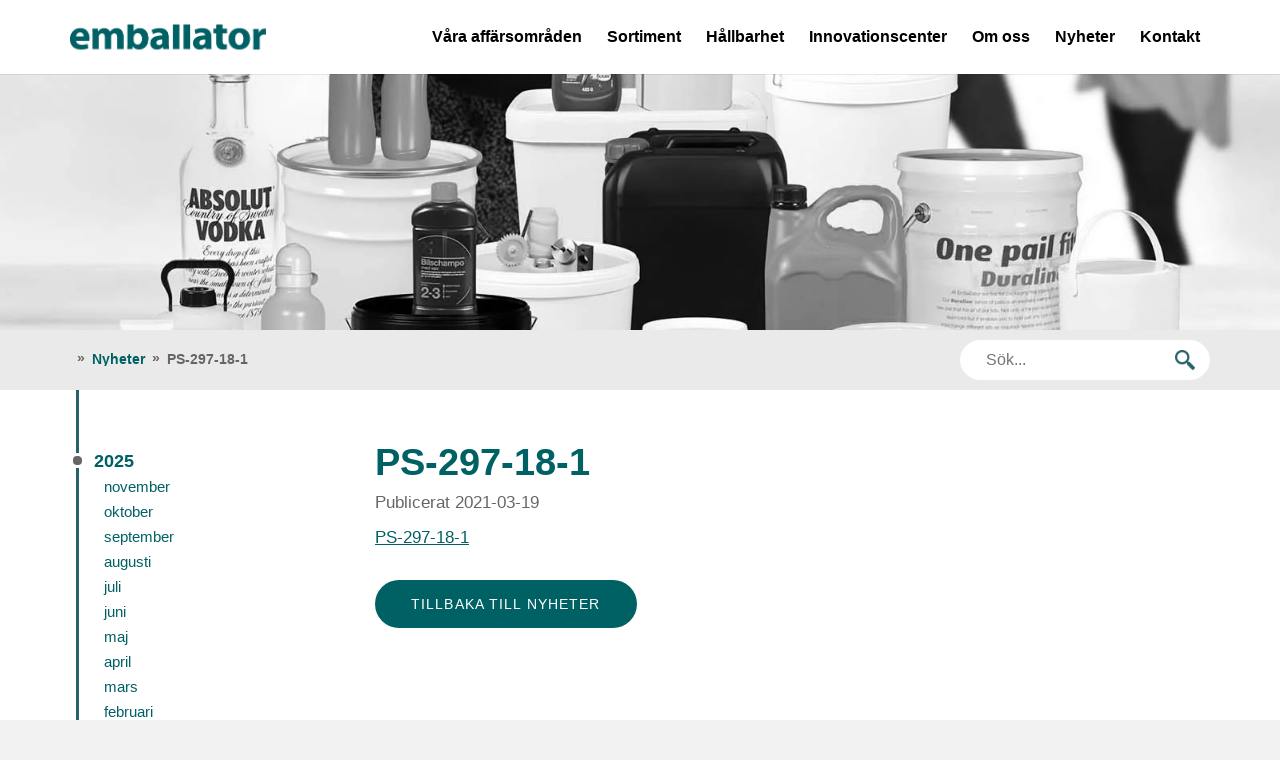

--- FILE ---
content_type: text/css
request_url: https://www.emballator.com/wp-content/themes/emballator/assets/style.min.css?v=20180612
body_size: 28118
content:
/*!
 * Bootstrap v3.2.0 (http://getbootstrap.com)
 * Copyright 2011-2014 Twitter, Inc.
 * Licensed under MIT (https://github.com/twbs/bootstrap/blob/master/LICENSE)
 *//*! normalize.css v3.0.1 | MIT License | git.io/normalize */html{font-family:sans-serif;-webkit-text-size-adjust:100%;-ms-text-size-adjust:100%}body{margin:0}article,aside,details,figcaption,figure,footer,header,hgroup,main,nav,section,summary{display:block}audio,canvas,progress,video{display:inline-block;vertical-align:baseline}audio:not([controls]){display:none;height:0}[hidden],template{display:none}a{background:0 0}a:active,a:hover{outline:0}abbr[title]{border-bottom:1px dotted}b,strong{font-weight:700}dfn{font-style:italic}h1{margin:.67em 0;font-size:2em}mark{color:#000;background:#ff0}small{font-size:80%}sub,sup{position:relative;font-size:75%;line-height:0;vertical-align:baseline}sup{top:-.5em}sub{bottom:-.25em}img{border:0}svg:not(:root){overflow:hidden}figure{margin:1em 40px}hr{height:0;box-sizing:content-box}pre{overflow:auto}code,kbd,pre,samp{font-family:monospace,monospace;font-size:1em}button,input,optgroup,select,textarea{margin:0;font:inherit;color:inherit}button{overflow:visible}button,select{text-transform:none}button,html input[type=button],input[type=reset],input[type=submit]{-webkit-appearance:button;cursor:pointer}button[disabled],html input[disabled]{cursor:default}button::-moz-focus-inner,input::-moz-focus-inner{padding:0;border:0}input{line-height:normal}input[type=checkbox],input[type=radio]{box-sizing:border-box;padding:0}input[type=number]::-webkit-inner-spin-button,input[type=number]::-webkit-outer-spin-button{height:auto}input[type=search]{box-sizing:content-box;-webkit-appearance:textfield}input[type=search]::-webkit-search-cancel-button,input[type=search]::-webkit-search-decoration{-webkit-appearance:none}fieldset{padding:.35em .625em .75em;margin:0 2px;border:1px solid silver}legend{padding:0;border:0}textarea{overflow:auto}optgroup{font-weight:700}table{border-spacing:0;border-collapse:collapse}td,th{padding:0}@media print{*{color:#000 !important;text-shadow:none !important;background:transparent !important;box-shadow:none !important}a,a:visited{text-decoration:underline}a[href]:after{content:" (" attr(href) ")"}abbr[title]:after{content:" (" attr(title) ")"}a[href^="javascript:"]:after,a[href^="#"]:after{content:""}pre,blockquote{border:1px solid #999;page-break-inside:avoid}thead{display:table-header-group}tr,img{page-break-inside:avoid}img{max-width:100% !important}p,h2,h3{orphans:3;widows:3}h2,h3{page-break-after:avoid}select{background:#fff !important}.navbar{display:none}.table td,.table th{background-color:#fff !important}.btn>.caret,.dropup>.btn>.caret{border-top-color:#000 !important}.label{border:1px solid #000}.table{border-collapse:collapse !important}.table-bordered th,.table-bordered td{border:1px solid #ddd !important}}@font-face{font-family:'Glyphicons Halflings';src:url(../fonts/glyphicons-halflings-regular.eot);src:url(../fonts/glyphicons-halflings-regular.eot?#iefix) format("embedded-opentype"),url(../fonts/glyphicons-halflings-regular.woff) format("woff"),url(../fonts/glyphicons-halflings-regular.ttf) format("truetype"),url(../fonts/glyphicons-halflings-regular.svg#glyphicons_halflingsregular) format("svg")}.glyphicon{position:relative;top:1px;display:inline-block;font-family:'Glyphicons Halflings';font-style:normal;font-weight:400;line-height:1;-webkit-font-smoothing:antialiased;-moz-osx-font-smoothing:grayscale}.glyphicon-asterisk:before{content:"\2a"}.glyphicon-plus:before{content:"\2b"}.glyphicon-euro:before{content:"\20ac"}.glyphicon-minus:before{content:"\2212"}.glyphicon-cloud:before{content:"\2601"}.glyphicon-envelope:before{content:"\2709"}.glyphicon-pencil:before{content:"\270f"}.glyphicon-glass:before{content:"\e001"}.glyphicon-music:before{content:"\e002"}.glyphicon-search:before{content:"\e003"}.glyphicon-heart:before{content:"\e005"}.glyphicon-star:before{content:"\e006"}.glyphicon-star-empty:before{content:"\e007"}.glyphicon-user:before{content:"\e008"}.glyphicon-film:before{content:"\e009"}.glyphicon-th-large:before{content:"\e010"}.glyphicon-th:before{content:"\e011"}.glyphicon-th-list:before{content:"\e012"}.glyphicon-ok:before{content:"\e013"}.glyphicon-remove:before{content:"\e014"}.glyphicon-zoom-in:before{content:"\e015"}.glyphicon-zoom-out:before{content:"\e016"}.glyphicon-off:before{content:"\e017"}.glyphicon-signal:before{content:"\e018"}.glyphicon-cog:before{content:"\e019"}.glyphicon-trash:before{content:"\e020"}.glyphicon-home:before{content:"\e021"}.glyphicon-file:before{content:"\e022"}.glyphicon-time:before{content:"\e023"}.glyphicon-road:before{content:"\e024"}.glyphicon-download-alt:before{content:"\e025"}.glyphicon-download:before{content:"\e026"}.glyphicon-upload:before{content:"\e027"}.glyphicon-inbox:before{content:"\e028"}.glyphicon-play-circle:before{content:"\e029"}.glyphicon-repeat:before{content:"\e030"}.glyphicon-refresh:before{content:"\e031"}.glyphicon-list-alt:before{content:"\e032"}.glyphicon-lock:before{content:"\e033"}.glyphicon-flag:before{content:"\e034"}.glyphicon-headphones:before{content:"\e035"}.glyphicon-volume-off:before{content:"\e036"}.glyphicon-volume-down:before{content:"\e037"}.glyphicon-volume-up:before{content:"\e038"}.glyphicon-qrcode:before{content:"\e039"}.glyphicon-barcode:before{content:"\e040"}.glyphicon-tag:before{content:"\e041"}.glyphicon-tags:before{content:"\e042"}.glyphicon-book:before{content:"\e043"}.glyphicon-bookmark:before{content:"\e044"}.glyphicon-print:before{content:"\e045"}.glyphicon-camera:before{content:"\e046"}.glyphicon-font:before{content:"\e047"}.glyphicon-bold:before{content:"\e048"}.glyphicon-italic:before{content:"\e049"}.glyphicon-text-height:before{content:"\e050"}.glyphicon-text-width:before{content:"\e051"}.glyphicon-align-left:before{content:"\e052"}.glyphicon-align-center:before{content:"\e053"}.glyphicon-align-right:before{content:"\e054"}.glyphicon-align-justify:before{content:"\e055"}.glyphicon-list:before{content:"\e056"}.glyphicon-indent-left:before{content:"\e057"}.glyphicon-indent-right:before{content:"\e058"}.glyphicon-facetime-video:before{content:"\e059"}.glyphicon-picture:before{content:"\e060"}.glyphicon-map-marker:before{content:"\e062"}.glyphicon-adjust:before{content:"\e063"}.glyphicon-tint:before{content:"\e064"}.glyphicon-edit:before{content:"\e065"}.glyphicon-share:before{content:"\e066"}.glyphicon-check:before{content:"\e067"}.glyphicon-move:before{content:"\e068"}.glyphicon-step-backward:before{content:"\e069"}.glyphicon-fast-backward:before{content:"\e070"}.glyphicon-backward:before{content:"\e071"}.glyphicon-play:before{content:"\e072"}.glyphicon-pause:before{content:"\e073"}.glyphicon-stop:before{content:"\e074"}.glyphicon-forward:before{content:"\e075"}.glyphicon-fast-forward:before{content:"\e076"}.glyphicon-step-forward:before{content:"\e077"}.glyphicon-eject:before{content:"\e078"}.glyphicon-chevron-left:before{content:"\e079"}.glyphicon-chevron-right:before{content:"\e080"}.glyphicon-plus-sign:before{content:"\e081"}.glyphicon-minus-sign:before{content:"\e082"}.glyphicon-remove-sign:before{content:"\e083"}.glyphicon-ok-sign:before{content:"\e084"}.glyphicon-question-sign:before{content:"\e085"}.glyphicon-info-sign:before{content:"\e086"}.glyphicon-screenshot:before{content:"\e087"}.glyphicon-remove-circle:before{content:"\e088"}.glyphicon-ok-circle:before{content:"\e089"}.glyphicon-ban-circle:before{content:"\e090"}.glyphicon-arrow-left:before{content:"\e091"}.glyphicon-arrow-right:before{content:"\e092"}.glyphicon-arrow-up:before{content:"\e093"}.glyphicon-arrow-down:before{content:"\e094"}.glyphicon-share-alt:before{content:"\e095"}.glyphicon-resize-full:before{content:"\e096"}.glyphicon-resize-small:before{content:"\e097"}.glyphicon-exclamation-sign:before{content:"\e101"}.glyphicon-gift:before{content:"\e102"}.glyphicon-leaf:before{content:"\e103"}.glyphicon-fire:before{content:"\e104"}.glyphicon-eye-open:before{content:"\e105"}.glyphicon-eye-close:before{content:"\e106"}.glyphicon-warning-sign:before{content:"\e107"}.glyphicon-plane:before{content:"\e108"}.glyphicon-calendar:before{content:"\e109"}.glyphicon-random:before{content:"\e110"}.glyphicon-comment:before{content:"\e111"}.glyphicon-magnet:before{content:"\e112"}.glyphicon-chevron-up:before{content:"\e113"}.glyphicon-chevron-down:before{content:"\e114"}.glyphicon-retweet:before{content:"\e115"}.glyphicon-shopping-cart:before{content:"\e116"}.glyphicon-folder-close:before{content:"\e117"}.glyphicon-folder-open:before{content:"\e118"}.glyphicon-resize-vertical:before{content:"\e119"}.glyphicon-resize-horizontal:before{content:"\e120"}.glyphicon-hdd:before{content:"\e121"}.glyphicon-bullhorn:before{content:"\e122"}.glyphicon-bell:before{content:"\e123"}.glyphicon-certificate:before{content:"\e124"}.glyphicon-thumbs-up:before{content:"\e125"}.glyphicon-thumbs-down:before{content:"\e126"}.glyphicon-hand-right:before{content:"\e127"}.glyphicon-hand-left:before{content:"\e128"}.glyphicon-hand-up:before{content:"\e129"}.glyphicon-hand-down:before{content:"\e130"}.glyphicon-circle-arrow-right:before{content:"\e131"}.glyphicon-circle-arrow-left:before{content:"\e132"}.glyphicon-circle-arrow-up:before{content:"\e133"}.glyphicon-circle-arrow-down:before{content:"\e134"}.glyphicon-globe:before{content:"\e135"}.glyphicon-wrench:before{content:"\e136"}.glyphicon-tasks:before{content:"\e137"}.glyphicon-filter:before{content:"\e138"}.glyphicon-briefcase:before{content:"\e139"}.glyphicon-fullscreen:before{content:"\e140"}.glyphicon-dashboard:before{content:"\e141"}.glyphicon-paperclip:before{content:"\e142"}.glyphicon-heart-empty:before{content:"\e143"}.glyphicon-link:before{content:"\e144"}.glyphicon-phone:before{content:"\e145"}.glyphicon-pushpin:before{content:"\e146"}.glyphicon-usd:before{content:"\e148"}.glyphicon-gbp:before{content:"\e149"}.glyphicon-sort:before{content:"\e150"}.glyphicon-sort-by-alphabet:before{content:"\e151"}.glyphicon-sort-by-alphabet-alt:before{content:"\e152"}.glyphicon-sort-by-order:before{content:"\e153"}.glyphicon-sort-by-order-alt:before{content:"\e154"}.glyphicon-sort-by-attributes:before{content:"\e155"}.glyphicon-sort-by-attributes-alt:before{content:"\e156"}.glyphicon-unchecked:before{content:"\e157"}.glyphicon-expand:before{content:"\e158"}.glyphicon-collapse-down:before{content:"\e159"}.glyphicon-collapse-up:before{content:"\e160"}.glyphicon-log-in:before{content:"\e161"}.glyphicon-flash:before{content:"\e162"}.glyphicon-log-out:before{content:"\e163"}.glyphicon-new-window:before{content:"\e164"}.glyphicon-record:before{content:"\e165"}.glyphicon-save:before{content:"\e166"}.glyphicon-open:before{content:"\e167"}.glyphicon-saved:before{content:"\e168"}.glyphicon-import:before{content:"\e169"}.glyphicon-export:before{content:"\e170"}.glyphicon-send:before{content:"\e171"}.glyphicon-floppy-disk:before{content:"\e172"}.glyphicon-floppy-saved:before{content:"\e173"}.glyphicon-floppy-remove:before{content:"\e174"}.glyphicon-floppy-save:before{content:"\e175"}.glyphicon-floppy-open:before{content:"\e176"}.glyphicon-credit-card:before{content:"\e177"}.glyphicon-transfer:before{content:"\e178"}.glyphicon-cutlery:before{content:"\e179"}.glyphicon-header:before{content:"\e180"}.glyphicon-compressed:before{content:"\e181"}.glyphicon-earphone:before{content:"\e182"}.glyphicon-phone-alt:before{content:"\e183"}.glyphicon-tower:before{content:"\e184"}.glyphicon-stats:before{content:"\e185"}.glyphicon-sd-video:before{content:"\e186"}.glyphicon-hd-video:before{content:"\e187"}.glyphicon-subtitles:before{content:"\e188"}.glyphicon-sound-stereo:before{content:"\e189"}.glyphicon-sound-dolby:before{content:"\e190"}.glyphicon-sound-5-1:before{content:"\e191"}.glyphicon-sound-6-1:before{content:"\e192"}.glyphicon-sound-7-1:before{content:"\e193"}.glyphicon-copyright-mark:before{content:"\e194"}.glyphicon-registration-mark:before{content:"\e195"}.glyphicon-cloud-download:before{content:"\e197"}.glyphicon-cloud-upload:before{content:"\e198"}.glyphicon-tree-conifer:before{content:"\e199"}.glyphicon-tree-deciduous:before{content:"\e200"}*{box-sizing:border-box}:before,:after{box-sizing:border-box}html{font-size:10px;-webkit-tap-highlight-color:rgba(0,0,0,0)}body{font-family:"Helvetica Neue",Helvetica,Arial,sans-serif;font-size:14px;line-height:1.42857143;color:#333;background-color:#fff}input,button,select,textarea{font-family:inherit;font-size:inherit;line-height:inherit}a{color:#428bca;text-decoration:none}a:hover,a:focus{color:#2a6496;text-decoration:underline}a:focus{outline:thin dotted;outline:5px auto -webkit-focus-ring-color;outline-offset:-2px}figure{margin:0}img{vertical-align:middle}.img-responsive,.thumbnail>img,.thumbnail a>img,.carousel-inner>.item>img,.carousel-inner>.item>a>img{display:block;width:100% \9;max-width:100%;height:auto}.img-rounded{border-radius:6px}.img-thumbnail{display:inline-block;width:100% \9;max-width:100%;height:auto;padding:4px;line-height:1.42857143;background-color:#fff;border:1px solid #ddd;border-radius:4px;transition:all .2s ease-in-out}.img-circle{border-radius:50%}hr{margin-top:20px;margin-bottom:20px;border:0;border-top:1px solid #eee}.sr-only{position:absolute;width:1px;height:1px;padding:0;margin:-1px;overflow:hidden;clip:rect(0, 0, 0, 0);border:0}.sr-only-focusable:active,.sr-only-focusable:focus{position:static;width:auto;height:auto;margin:0;overflow:visible;clip:auto}h1,h2,h3,h4,h5,h6,.h1,.h2,.h3,.h4,.h5,.h6{font-family:inherit;font-weight:500;line-height:1.1;color:inherit}h1 small,h2 small,h3 small,h4 small,h5 small,h6 small,.h1 small,.h2 small,.h3 small,.h4 small,.h5 small,.h6 small,h1 .small,h2 .small,h3 .small,h4 .small,h5 .small,h6 .small,.h1 .small,.h2 .small,.h3 .small,.h4 .small,.h5 .small,.h6 .small{font-weight:400;line-height:1;color:#777}h1,.h1,h2,.h2,h3,.h3{margin-top:20px;margin-bottom:10px}h1 small,.h1 small,h2 small,.h2 small,h3 small,.h3 small,h1 .small,.h1 .small,h2 .small,.h2 .small,h3 .small,.h3 .small{font-size:65%}h4,.h4,h5,.h5,h6,.h6{margin-top:10px;margin-bottom:10px}h4 small,.h4 small,h5 small,.h5 small,h6 small,.h6 small,h4 .small,.h4 .small,h5 .small,.h5 .small,h6 .small,.h6 .small{font-size:75%}h1,.h1{font-size:36px}h2,.h2{font-size:30px}h3,.h3{font-size:24px}h4,.h4{font-size:18px}h5,.h5{font-size:14px}h6,.h6{font-size:12px}p{margin:0 0 10px}.lead{margin-bottom:20px;font-size:16px;font-weight:300;line-height:1.4}@media (min-width: 768px){.lead{font-size:21px}}small,.small{font-size:85%}cite{font-style:normal}mark,.mark{padding:.2em;background-color:#fcf8e3}.text-left{text-align:left}.text-right{text-align:right}.text-center{text-align:center}.text-justify{text-align:justify}.text-nowrap{white-space:nowrap}.text-lowercase{text-transform:lowercase}.text-uppercase{text-transform:uppercase}.text-capitalize{text-transform:capitalize}.text-muted{color:#777}.text-primary{color:#428bca}a.text-primary:hover{color:#3071a9}.text-success{color:#3c763d}a.text-success:hover{color:#2b542c}.text-info{color:#31708f}a.text-info:hover{color:#245269}.text-warning{color:#8a6d3b}a.text-warning:hover{color:#66512c}.text-danger{color:#a94442}a.text-danger:hover{color:#843534}.bg-primary{color:#fff;background-color:#428bca}a.bg-primary:hover{background-color:#3071a9}.bg-success{background-color:#dff0d8}a.bg-success:hover{background-color:#c1e2b3}.bg-info{background-color:#d9edf7}a.bg-info:hover{background-color:#afd9ee}.bg-warning{background-color:#fcf8e3}a.bg-warning:hover{background-color:#f7ecb5}.bg-danger{background-color:#f2dede}a.bg-danger:hover{background-color:#e4b9b9}.page-header{padding-bottom:9px;margin:40px 0 20px;border-bottom:1px solid #eee}ul,ol{margin-top:0;margin-bottom:10px}ul ul,ol ul,ul ol,ol ol{margin-bottom:0}.list-unstyled{padding-left:0;list-style:none}.list-inline{padding-left:0;margin-left:-5px;list-style:none}.list-inline>li{display:inline-block;padding-right:5px;padding-left:5px}dl{margin-top:0;margin-bottom:20px}dt,dd{line-height:1.42857143}dt{font-weight:700}dd{margin-left:0}@media (min-width: 768px){.dl-horizontal dt{float:left;width:160px;overflow:hidden;clear:left;text-align:right;text-overflow:ellipsis;white-space:nowrap}.dl-horizontal dd{margin-left:180px}}abbr[title],abbr[data-original-title]{cursor:help;border-bottom:1px dotted #777}.initialism{font-size:90%;text-transform:uppercase}blockquote{padding:10px 20px;margin:0 0 20px;font-size:17.5px;border-left:5px solid #eee}blockquote p:last-child,blockquote ul:last-child,blockquote ol:last-child{margin-bottom:0}blockquote footer,blockquote small,blockquote .small{display:block;font-size:80%;line-height:1.42857143;color:#777}blockquote footer:before,blockquote small:before,blockquote .small:before{content:'\2014 \00A0'}.blockquote-reverse,blockquote.pull-right{padding-right:15px;padding-left:0;text-align:right;border-right:5px solid #eee;border-left:0}.blockquote-reverse footer:before,blockquote.pull-right footer:before,.blockquote-reverse small:before,blockquote.pull-right small:before,.blockquote-reverse .small:before,blockquote.pull-right .small:before{content:''}.blockquote-reverse footer:after,blockquote.pull-right footer:after,.blockquote-reverse small:after,blockquote.pull-right small:after,.blockquote-reverse .small:after,blockquote.pull-right .small:after{content:'\00A0 \2014'}blockquote:before,blockquote:after{content:""}address{margin-bottom:20px;font-style:normal;line-height:1.42857143}code,kbd,pre,samp{font-family:Menlo,Monaco,Consolas,"Courier New",monospace}code{padding:2px 4px;font-size:90%;color:#c7254e;background-color:#f9f2f4;border-radius:4px}kbd{padding:2px 4px;font-size:90%;color:#fff;background-color:#333;border-radius:3px;box-shadow:inset 0 -1px 0 rgba(0,0,0,0.25)}kbd kbd{padding:0;font-size:100%;box-shadow:none}pre{display:block;padding:9.5px;margin:0 0 10px;font-size:13px;line-height:1.42857143;color:#333;word-break:break-all;word-wrap:break-word;background-color:#f5f5f5;border:1px solid #ccc;border-radius:4px}pre code{padding:0;font-size:inherit;color:inherit;white-space:pre-wrap;background-color:transparent;border-radius:0}.pre-scrollable{max-height:340px;overflow-y:scroll}.container{padding-right:15px;padding-left:15px;margin-right:auto;margin-left:auto}@media (min-width: 768px){.container{width:750px}}@media (min-width: 992px){.container{width:970px}}@media (min-width: 1200px){.container{width:1170px}}.container-fluid{padding-right:15px;padding-left:15px;margin-right:auto;margin-left:auto}.row{margin-right:-15px;margin-left:-15px}.col-xs-1,.col-sm-1,.col-md-1,.col-lg-1,.col-xs-2,.col-sm-2,.col-md-2,.col-lg-2,.col-xs-3,.col-sm-3,.col-md-3,.col-lg-3,.col-xs-4,.col-sm-4,.col-md-4,.col-lg-4,.col-xs-5,.col-sm-5,.col-md-5,.col-lg-5,.col-xs-6,.col-sm-6,.col-md-6,.col-lg-6,.col-xs-7,.col-sm-7,.col-md-7,.col-lg-7,.col-xs-8,.col-sm-8,.col-md-8,.col-lg-8,.col-xs-9,.col-sm-9,.col-md-9,.col-lg-9,.col-xs-10,.col-sm-10,.col-md-10,.col-lg-10,.col-xs-11,.col-sm-11,.col-md-11,.col-lg-11,.col-xs-12,.col-sm-12,.col-md-12,.col-lg-12{position:relative;min-height:1px;padding-right:15px;padding-left:15px}.col-xs-1,.col-xs-2,.col-xs-3,.col-xs-4,.col-xs-5,.col-xs-6,.col-xs-7,.col-xs-8,.col-xs-9,.col-xs-10,.col-xs-11,.col-xs-12{float:left}.col-xs-12{width:100%}.col-xs-11{width:91.66666667%}.col-xs-10{width:83.33333333%}.col-xs-9{width:75%}.col-xs-8{width:66.66666667%}.col-xs-7{width:58.33333333%}.col-xs-6{width:50%}.col-xs-5{width:41.66666667%}.col-xs-4{width:33.33333333%}.col-xs-3{width:25%}.col-xs-2{width:16.66666667%}.col-xs-1{width:8.33333333%}.col-xs-pull-12{right:100%}.col-xs-pull-11{right:91.66666667%}.col-xs-pull-10{right:83.33333333%}.col-xs-pull-9{right:75%}.col-xs-pull-8{right:66.66666667%}.col-xs-pull-7{right:58.33333333%}.col-xs-pull-6{right:50%}.col-xs-pull-5{right:41.66666667%}.col-xs-pull-4{right:33.33333333%}.col-xs-pull-3{right:25%}.col-xs-pull-2{right:16.66666667%}.col-xs-pull-1{right:8.33333333%}.col-xs-pull-0{right:auto}.col-xs-push-12{left:100%}.col-xs-push-11{left:91.66666667%}.col-xs-push-10{left:83.33333333%}.col-xs-push-9{left:75%}.col-xs-push-8{left:66.66666667%}.col-xs-push-7{left:58.33333333%}.col-xs-push-6{left:50%}.col-xs-push-5{left:41.66666667%}.col-xs-push-4{left:33.33333333%}.col-xs-push-3{left:25%}.col-xs-push-2{left:16.66666667%}.col-xs-push-1{left:8.33333333%}.col-xs-push-0{left:auto}.col-xs-offset-12{margin-left:100%}.col-xs-offset-11{margin-left:91.66666667%}.col-xs-offset-10{margin-left:83.33333333%}.col-xs-offset-9{margin-left:75%}.col-xs-offset-8{margin-left:66.66666667%}.col-xs-offset-7{margin-left:58.33333333%}.col-xs-offset-6{margin-left:50%}.col-xs-offset-5{margin-left:41.66666667%}.col-xs-offset-4{margin-left:33.33333333%}.col-xs-offset-3{margin-left:25%}.col-xs-offset-2{margin-left:16.66666667%}.col-xs-offset-1{margin-left:8.33333333%}.col-xs-offset-0{margin-left:0}@media (min-width: 768px){.col-sm-1,.col-sm-2,.col-sm-3,.col-sm-4,.col-sm-5,.col-sm-6,.col-sm-7,.col-sm-8,.col-sm-9,.col-sm-10,.col-sm-11,.col-sm-12{float:left}.col-sm-12{width:100%}.col-sm-11{width:91.66666667%}.col-sm-10{width:83.33333333%}.col-sm-9{width:75%}.col-sm-8{width:66.66666667%}.col-sm-7{width:58.33333333%}.col-sm-6{width:50%}.col-sm-5{width:41.66666667%}.col-sm-4{width:33.33333333%}.col-sm-3{width:25%}.col-sm-2{width:16.66666667%}.col-sm-1{width:8.33333333%}.col-sm-pull-12{right:100%}.col-sm-pull-11{right:91.66666667%}.col-sm-pull-10{right:83.33333333%}.col-sm-pull-9{right:75%}.col-sm-pull-8{right:66.66666667%}.col-sm-pull-7{right:58.33333333%}.col-sm-pull-6{right:50%}.col-sm-pull-5{right:41.66666667%}.col-sm-pull-4{right:33.33333333%}.col-sm-pull-3{right:25%}.col-sm-pull-2{right:16.66666667%}.col-sm-pull-1{right:8.33333333%}.col-sm-pull-0{right:auto}.col-sm-push-12{left:100%}.col-sm-push-11{left:91.66666667%}.col-sm-push-10{left:83.33333333%}.col-sm-push-9{left:75%}.col-sm-push-8{left:66.66666667%}.col-sm-push-7{left:58.33333333%}.col-sm-push-6{left:50%}.col-sm-push-5{left:41.66666667%}.col-sm-push-4{left:33.33333333%}.col-sm-push-3{left:25%}.col-sm-push-2{left:16.66666667%}.col-sm-push-1{left:8.33333333%}.col-sm-push-0{left:auto}.col-sm-offset-12{margin-left:100%}.col-sm-offset-11{margin-left:91.66666667%}.col-sm-offset-10{margin-left:83.33333333%}.col-sm-offset-9{margin-left:75%}.col-sm-offset-8{margin-left:66.66666667%}.col-sm-offset-7{margin-left:58.33333333%}.col-sm-offset-6{margin-left:50%}.col-sm-offset-5{margin-left:41.66666667%}.col-sm-offset-4{margin-left:33.33333333%}.col-sm-offset-3{margin-left:25%}.col-sm-offset-2{margin-left:16.66666667%}.col-sm-offset-1{margin-left:8.33333333%}.col-sm-offset-0{margin-left:0}}@media (min-width: 992px){.col-md-1,.col-md-2,.col-md-3,.col-md-4,.col-md-5,.col-md-6,.col-md-7,.col-md-8,.col-md-9,.col-md-10,.col-md-11,.col-md-12{float:left}.col-md-12{width:100%}.col-md-11{width:91.66666667%}.col-md-10{width:83.33333333%}.col-md-9{width:75%}.col-md-8{width:66.66666667%}.col-md-7{width:58.33333333%}.col-md-6{width:50%}.col-md-5{width:41.66666667%}.col-md-4{width:33.33333333%}.col-md-3{width:25%}.col-md-2{width:16.66666667%}.col-md-1{width:8.33333333%}.col-md-pull-12{right:100%}.col-md-pull-11{right:91.66666667%}.col-md-pull-10{right:83.33333333%}.col-md-pull-9{right:75%}.col-md-pull-8{right:66.66666667%}.col-md-pull-7{right:58.33333333%}.col-md-pull-6{right:50%}.col-md-pull-5{right:41.66666667%}.col-md-pull-4{right:33.33333333%}.col-md-pull-3{right:25%}.col-md-pull-2{right:16.66666667%}.col-md-pull-1{right:8.33333333%}.col-md-pull-0{right:auto}.col-md-push-12{left:100%}.col-md-push-11{left:91.66666667%}.col-md-push-10{left:83.33333333%}.col-md-push-9{left:75%}.col-md-push-8{left:66.66666667%}.col-md-push-7{left:58.33333333%}.col-md-push-6{left:50%}.col-md-push-5{left:41.66666667%}.col-md-push-4{left:33.33333333%}.col-md-push-3{left:25%}.col-md-push-2{left:16.66666667%}.col-md-push-1{left:8.33333333%}.col-md-push-0{left:auto}.col-md-offset-12{margin-left:100%}.col-md-offset-11{margin-left:91.66666667%}.col-md-offset-10{margin-left:83.33333333%}.col-md-offset-9{margin-left:75%}.col-md-offset-8{margin-left:66.66666667%}.col-md-offset-7{margin-left:58.33333333%}.col-md-offset-6{margin-left:50%}.col-md-offset-5{margin-left:41.66666667%}.col-md-offset-4{margin-left:33.33333333%}.col-md-offset-3{margin-left:25%}.col-md-offset-2{margin-left:16.66666667%}.col-md-offset-1{margin-left:8.33333333%}.col-md-offset-0{margin-left:0}}@media (min-width: 1200px){.col-lg-1,.col-lg-2,.col-lg-3,.col-lg-4,.col-lg-5,.col-lg-6,.col-lg-7,.col-lg-8,.col-lg-9,.col-lg-10,.col-lg-11,.col-lg-12{float:left}.col-lg-12{width:100%}.col-lg-11{width:91.66666667%}.col-lg-10{width:83.33333333%}.col-lg-9{width:75%}.col-lg-8{width:66.66666667%}.col-lg-7{width:58.33333333%}.col-lg-6{width:50%}.col-lg-5{width:41.66666667%}.col-lg-4{width:33.33333333%}.col-lg-3{width:25%}.col-lg-2{width:16.66666667%}.col-lg-1{width:8.33333333%}.col-lg-pull-12{right:100%}.col-lg-pull-11{right:91.66666667%}.col-lg-pull-10{right:83.33333333%}.col-lg-pull-9{right:75%}.col-lg-pull-8{right:66.66666667%}.col-lg-pull-7{right:58.33333333%}.col-lg-pull-6{right:50%}.col-lg-pull-5{right:41.66666667%}.col-lg-pull-4{right:33.33333333%}.col-lg-pull-3{right:25%}.col-lg-pull-2{right:16.66666667%}.col-lg-pull-1{right:8.33333333%}.col-lg-pull-0{right:auto}.col-lg-push-12{left:100%}.col-lg-push-11{left:91.66666667%}.col-lg-push-10{left:83.33333333%}.col-lg-push-9{left:75%}.col-lg-push-8{left:66.66666667%}.col-lg-push-7{left:58.33333333%}.col-lg-push-6{left:50%}.col-lg-push-5{left:41.66666667%}.col-lg-push-4{left:33.33333333%}.col-lg-push-3{left:25%}.col-lg-push-2{left:16.66666667%}.col-lg-push-1{left:8.33333333%}.col-lg-push-0{left:auto}.col-lg-offset-12{margin-left:100%}.col-lg-offset-11{margin-left:91.66666667%}.col-lg-offset-10{margin-left:83.33333333%}.col-lg-offset-9{margin-left:75%}.col-lg-offset-8{margin-left:66.66666667%}.col-lg-offset-7{margin-left:58.33333333%}.col-lg-offset-6{margin-left:50%}.col-lg-offset-5{margin-left:41.66666667%}.col-lg-offset-4{margin-left:33.33333333%}.col-lg-offset-3{margin-left:25%}.col-lg-offset-2{margin-left:16.66666667%}.col-lg-offset-1{margin-left:8.33333333%}.col-lg-offset-0{margin-left:0}}table{background-color:transparent}th{text-align:left}.table{width:100%;max-width:100%;margin-bottom:20px}.table>thead>tr>th,.table>tbody>tr>th,.table>tfoot>tr>th,.table>thead>tr>td,.table>tbody>tr>td,.table>tfoot>tr>td{padding:8px;line-height:1.42857143;vertical-align:top;border-top:1px solid #ddd}.table>thead>tr>th{vertical-align:bottom;border-bottom:2px solid #ddd}.table>caption+thead>tr:first-child>th,.table>colgroup+thead>tr:first-child>th,.table>thead:first-child>tr:first-child>th,.table>caption+thead>tr:first-child>td,.table>colgroup+thead>tr:first-child>td,.table>thead:first-child>tr:first-child>td{border-top:0}.table>tbody+tbody{border-top:2px solid #ddd}.table .table{background-color:#fff}.table-condensed>thead>tr>th,.table-condensed>tbody>tr>th,.table-condensed>tfoot>tr>th,.table-condensed>thead>tr>td,.table-condensed>tbody>tr>td,.table-condensed>tfoot>tr>td{padding:5px}.table-bordered{border:1px solid #ddd}.table-bordered>thead>tr>th,.table-bordered>tbody>tr>th,.table-bordered>tfoot>tr>th,.table-bordered>thead>tr>td,.table-bordered>tbody>tr>td,.table-bordered>tfoot>tr>td{border:1px solid #ddd}.table-bordered>thead>tr>th,.table-bordered>thead>tr>td{border-bottom-width:2px}.table-striped>tbody>tr:nth-child(odd)>td,.table-striped>tbody>tr:nth-child(odd)>th{background-color:#f9f9f9}.table-hover>tbody>tr:hover>td,.table-hover>tbody>tr:hover>th{background-color:#f5f5f5}table col[class*=col-]{position:static;display:table-column;float:none}table td[class*=col-],table th[class*=col-]{position:static;display:table-cell;float:none}.table>thead>tr>td.active,.table>tbody>tr>td.active,.table>tfoot>tr>td.active,.table>thead>tr>th.active,.table>tbody>tr>th.active,.table>tfoot>tr>th.active,.table>thead>tr.active>td,.table>tbody>tr.active>td,.table>tfoot>tr.active>td,.table>thead>tr.active>th,.table>tbody>tr.active>th,.table>tfoot>tr.active>th{background-color:#f5f5f5}.table-hover>tbody>tr>td.active:hover,.table-hover>tbody>tr>th.active:hover,.table-hover>tbody>tr.active:hover>td,.table-hover>tbody>tr:hover>.active,.table-hover>tbody>tr.active:hover>th{background-color:#e8e8e8}.table>thead>tr>td.success,.table>tbody>tr>td.success,.table>tfoot>tr>td.success,.table>thead>tr>th.success,.table>tbody>tr>th.success,.table>tfoot>tr>th.success,.table>thead>tr.success>td,.table>tbody>tr.success>td,.table>tfoot>tr.success>td,.table>thead>tr.success>th,.table>tbody>tr.success>th,.table>tfoot>tr.success>th{background-color:#dff0d8}.table-hover>tbody>tr>td.success:hover,.table-hover>tbody>tr>th.success:hover,.table-hover>tbody>tr.success:hover>td,.table-hover>tbody>tr:hover>.success,.table-hover>tbody>tr.success:hover>th{background-color:#d0e9c6}.table>thead>tr>td.info,.table>tbody>tr>td.info,.table>tfoot>tr>td.info,.table>thead>tr>th.info,.table>tbody>tr>th.info,.table>tfoot>tr>th.info,.table>thead>tr.info>td,.table>tbody>tr.info>td,.table>tfoot>tr.info>td,.table>thead>tr.info>th,.table>tbody>tr.info>th,.table>tfoot>tr.info>th{background-color:#d9edf7}.table-hover>tbody>tr>td.info:hover,.table-hover>tbody>tr>th.info:hover,.table-hover>tbody>tr.info:hover>td,.table-hover>tbody>tr:hover>.info,.table-hover>tbody>tr.info:hover>th{background-color:#c4e3f3}.table>thead>tr>td.warning,.table>tbody>tr>td.warning,.table>tfoot>tr>td.warning,.table>thead>tr>th.warning,.table>tbody>tr>th.warning,.table>tfoot>tr>th.warning,.table>thead>tr.warning>td,.table>tbody>tr.warning>td,.table>tfoot>tr.warning>td,.table>thead>tr.warning>th,.table>tbody>tr.warning>th,.table>tfoot>tr.warning>th{background-color:#fcf8e3}.table-hover>tbody>tr>td.warning:hover,.table-hover>tbody>tr>th.warning:hover,.table-hover>tbody>tr.warning:hover>td,.table-hover>tbody>tr:hover>.warning,.table-hover>tbody>tr.warning:hover>th{background-color:#faf2cc}.table>thead>tr>td.danger,.table>tbody>tr>td.danger,.table>tfoot>tr>td.danger,.table>thead>tr>th.danger,.table>tbody>tr>th.danger,.table>tfoot>tr>th.danger,.table>thead>tr.danger>td,.table>tbody>tr.danger>td,.table>tfoot>tr.danger>td,.table>thead>tr.danger>th,.table>tbody>tr.danger>th,.table>tfoot>tr.danger>th{background-color:#f2dede}.table-hover>tbody>tr>td.danger:hover,.table-hover>tbody>tr>th.danger:hover,.table-hover>tbody>tr.danger:hover>td,.table-hover>tbody>tr:hover>.danger,.table-hover>tbody>tr.danger:hover>th{background-color:#ebcccc}@media screen and (max-width: 767px){.table-responsive{width:100%;margin-bottom:15px;overflow-x:auto;overflow-y:hidden;-webkit-overflow-scrolling:touch;-ms-overflow-style:-ms-autohiding-scrollbar;border:1px solid #ddd}.table-responsive>.table{margin-bottom:0}.table-responsive>.table>thead>tr>th,.table-responsive>.table>tbody>tr>th,.table-responsive>.table>tfoot>tr>th,.table-responsive>.table>thead>tr>td,.table-responsive>.table>tbody>tr>td,.table-responsive>.table>tfoot>tr>td{white-space:nowrap}.table-responsive>.table-bordered{border:0}.table-responsive>.table-bordered>thead>tr>th:first-child,.table-responsive>.table-bordered>tbody>tr>th:first-child,.table-responsive>.table-bordered>tfoot>tr>th:first-child,.table-responsive>.table-bordered>thead>tr>td:first-child,.table-responsive>.table-bordered>tbody>tr>td:first-child,.table-responsive>.table-bordered>tfoot>tr>td:first-child{border-left:0}.table-responsive>.table-bordered>thead>tr>th:last-child,.table-responsive>.table-bordered>tbody>tr>th:last-child,.table-responsive>.table-bordered>tfoot>tr>th:last-child,.table-responsive>.table-bordered>thead>tr>td:last-child,.table-responsive>.table-bordered>tbody>tr>td:last-child,.table-responsive>.table-bordered>tfoot>tr>td:last-child{border-right:0}.table-responsive>.table-bordered>tbody>tr:last-child>th,.table-responsive>.table-bordered>tfoot>tr:last-child>th,.table-responsive>.table-bordered>tbody>tr:last-child>td,.table-responsive>.table-bordered>tfoot>tr:last-child>td{border-bottom:0}}fieldset{min-width:0;padding:0;margin:0;border:0}legend{display:block;width:100%;padding:0;margin-bottom:20px;font-size:21px;line-height:inherit;color:#333;border:0;border-bottom:1px solid #e5e5e5}label{display:inline-block;max-width:100%;margin-bottom:5px;font-weight:700}input[type=search]{box-sizing:border-box}input[type=radio],input[type=checkbox]{margin:4px 0 0;margin-top:1px \9;line-height:normal}input[type=file]{display:block}input[type=range]{display:block;width:100%}select[multiple],select[size]{height:auto}input[type=file]:focus,input[type=radio]:focus,input[type=checkbox]:focus{outline:thin dotted;outline:5px auto -webkit-focus-ring-color;outline-offset:-2px}output{display:block;padding-top:7px;font-size:14px;line-height:1.42857143;color:#555}.form-control{display:block;width:100%;height:34px;padding:6px 12px;font-size:14px;line-height:1.42857143;color:#555;background-color:#fff;background-image:none;border:1px solid #ccc;border-radius:4px;box-shadow:inset 0 1px 1px rgba(0,0,0,0.075);transition:border-color ease-in-out .15s,box-shadow ease-in-out .15s}.form-control:focus{border-color:#66afe9;outline:0;box-shadow:inset 0 1px 1px rgba(0,0,0,0.075),0 0 8px rgba(102,175,233,0.6)}.form-control::-moz-placeholder{color:#777;opacity:1}.form-control:-ms-input-placeholder{color:#777}.form-control::-webkit-input-placeholder{color:#777}.form-control[disabled],.form-control[readonly],fieldset[disabled] .form-control{cursor:not-allowed;background-color:#eee;opacity:1}textarea.form-control{height:auto}input[type=search]{-webkit-appearance:none}input[type=date],input[type=time],input[type=datetime-local],input[type=month]{line-height:34px;line-height:1.42857143 \0}input[type=date].input-sm,input[type=time].input-sm,input[type=datetime-local].input-sm,input[type=month].input-sm{line-height:30px}input[type=date].input-lg,input[type=time].input-lg,input[type=datetime-local].input-lg,input[type=month].input-lg{line-height:46px}.form-group{margin-bottom:15px}.radio,.checkbox{position:relative;display:block;min-height:20px;margin-top:10px;margin-bottom:10px}.radio label,.checkbox label{padding-left:20px;margin-bottom:0;font-weight:400;cursor:pointer}.radio input[type=radio],.radio-inline input[type=radio],.checkbox input[type=checkbox],.checkbox-inline input[type=checkbox]{position:absolute;margin-top:4px \9;margin-left:-20px}.radio+.radio,.checkbox+.checkbox{margin-top:-5px}.radio-inline,.checkbox-inline{display:inline-block;padding-left:20px;margin-bottom:0;font-weight:400;vertical-align:middle;cursor:pointer}.radio-inline+.radio-inline,.checkbox-inline+.checkbox-inline{margin-top:0;margin-left:10px}input[type=radio][disabled],input[type=checkbox][disabled],input[type=radio].disabled,input[type=checkbox].disabled,fieldset[disabled] input[type=radio],fieldset[disabled] input[type=checkbox]{cursor:not-allowed}.radio-inline.disabled,.checkbox-inline.disabled,fieldset[disabled] .radio-inline,fieldset[disabled] .checkbox-inline{cursor:not-allowed}.radio.disabled label,.checkbox.disabled label,fieldset[disabled] .radio label,fieldset[disabled] .checkbox label{cursor:not-allowed}.form-control-static{padding-top:7px;padding-bottom:7px;margin-bottom:0}.form-control-static.input-lg,.form-control-static.input-sm{padding-right:0;padding-left:0}.input-sm,.form-horizontal .form-group-sm .form-control{height:30px;padding:5px 10px;font-size:12px;line-height:1.5;border-radius:3px}select.input-sm{height:30px;line-height:30px}textarea.input-sm,select[multiple].input-sm{height:auto}.input-lg,.form-horizontal .form-group-lg .form-control{height:46px;padding:10px 16px;font-size:18px;line-height:1.33;border-radius:6px}select.input-lg{height:46px;line-height:46px}textarea.input-lg,select[multiple].input-lg{height:auto}.has-feedback{position:relative}.has-feedback .form-control{padding-right:42.5px}.form-control-feedback{position:absolute;top:25px;right:0;z-index:2;display:block;width:34px;height:34px;line-height:34px;text-align:center}.input-lg+.form-control-feedback{width:46px;height:46px;line-height:46px}.input-sm+.form-control-feedback{width:30px;height:30px;line-height:30px}.has-success .help-block,.has-success .control-label,.has-success .radio,.has-success .checkbox,.has-success .radio-inline,.has-success .checkbox-inline{color:#3c763d}.has-success .form-control{border-color:#3c763d;box-shadow:inset 0 1px 1px rgba(0,0,0,0.075)}.has-success .form-control:focus{border-color:#2b542c;box-shadow:inset 0 1px 1px rgba(0,0,0,0.075),0 0 6px #67b168}.has-success .input-group-addon{color:#3c763d;background-color:#dff0d8;border-color:#3c763d}.has-success .form-control-feedback{color:#3c763d}.has-warning .help-block,.has-warning .control-label,.has-warning .radio,.has-warning .checkbox,.has-warning .radio-inline,.has-warning .checkbox-inline{color:#8a6d3b}.has-warning .form-control{border-color:#8a6d3b;box-shadow:inset 0 1px 1px rgba(0,0,0,0.075)}.has-warning .form-control:focus{border-color:#66512c;box-shadow:inset 0 1px 1px rgba(0,0,0,0.075),0 0 6px #c0a16b}.has-warning .input-group-addon{color:#8a6d3b;background-color:#fcf8e3;border-color:#8a6d3b}.has-warning .form-control-feedback{color:#8a6d3b}.has-error .help-block,.has-error .control-label,.has-error .radio,.has-error .checkbox,.has-error .radio-inline,.has-error .checkbox-inline{color:#a94442}.has-error .form-control{border-color:#a94442;box-shadow:inset 0 1px 1px rgba(0,0,0,0.075)}.has-error .form-control:focus{border-color:#843534;box-shadow:inset 0 1px 1px rgba(0,0,0,0.075),0 0 6px #ce8483}.has-error .input-group-addon{color:#a94442;background-color:#f2dede;border-color:#a94442}.has-error .form-control-feedback{color:#a94442}.has-feedback label.sr-only ~ .form-control-feedback{top:0}.help-block{display:block;margin-top:5px;margin-bottom:10px;color:#737373}@media (min-width: 768px){.form-inline .form-group{display:inline-block;margin-bottom:0;vertical-align:middle}.form-inline .form-control{display:inline-block;width:auto;vertical-align:middle}.form-inline .input-group{display:inline-table;vertical-align:middle}.form-inline .input-group .input-group-addon,.form-inline .input-group .input-group-btn,.form-inline .input-group .form-control{width:auto}.form-inline .input-group>.form-control{width:100%}.form-inline .control-label{margin-bottom:0;vertical-align:middle}.form-inline .radio,.form-inline .checkbox{display:inline-block;margin-top:0;margin-bottom:0;vertical-align:middle}.form-inline .radio label,.form-inline .checkbox label{padding-left:0}.form-inline .radio input[type=radio],.form-inline .checkbox input[type=checkbox]{position:relative;margin-left:0}.form-inline .has-feedback .form-control-feedback{top:0}}.form-horizontal .radio,.form-horizontal .checkbox,.form-horizontal .radio-inline,.form-horizontal .checkbox-inline{padding-top:7px;margin-top:0;margin-bottom:0}.form-horizontal .radio,.form-horizontal .checkbox{min-height:27px}.form-horizontal .form-group{margin-right:-15px;margin-left:-15px}@media (min-width: 768px){.form-horizontal .control-label{padding-top:7px;margin-bottom:0;text-align:right}}.form-horizontal .has-feedback .form-control-feedback{top:0;right:15px}@media (min-width: 768px){.form-horizontal .form-group-lg .control-label{padding-top:14.3px}}@media (min-width: 768px){.form-horizontal .form-group-sm .control-label{padding-top:6px}}.btn{display:inline-block;padding:6px 12px;margin-bottom:0;font-size:14px;font-weight:400;line-height:1.42857143;text-align:center;white-space:nowrap;vertical-align:middle;cursor:pointer;-webkit-user-select:none;-moz-user-select:none;-ms-user-select:none;user-select:none;background-image:none;border:1px solid transparent;border-radius:4px}.btn:focus,.btn:active:focus,.btn.active:focus{outline:thin dotted;outline:5px auto -webkit-focus-ring-color;outline-offset:-2px}.btn:hover,.btn:focus{color:#333;text-decoration:none}.btn:active,.btn.active{background-image:none;outline:0;box-shadow:inset 0 3px 5px rgba(0,0,0,0.125)}.btn.disabled,.btn[disabled],fieldset[disabled] .btn{pointer-events:none;cursor:not-allowed;filter:alpha(opacity=65);box-shadow:none;opacity:.65}.btn-default{color:#333;background-color:#fff;border-color:#ccc}.btn-default:hover,.btn-default:focus,.btn-default:active,.btn-default.active,.open>.dropdown-toggle.btn-default{color:#333;background-color:#e6e6e6;border-color:#adadad}.btn-default:active,.btn-default.active,.open>.dropdown-toggle.btn-default{background-image:none}.btn-default.disabled,.btn-default[disabled],fieldset[disabled] .btn-default,.btn-default.disabled:hover,.btn-default[disabled]:hover,fieldset[disabled] .btn-default:hover,.btn-default.disabled:focus,.btn-default[disabled]:focus,fieldset[disabled] .btn-default:focus,.btn-default.disabled:active,.btn-default[disabled]:active,fieldset[disabled] .btn-default:active,.btn-default.disabled.active,.btn-default[disabled].active,fieldset[disabled] .btn-default.active{background-color:#fff;border-color:#ccc}.btn-default .badge{color:#fff;background-color:#333}.btn-primary{color:#fff;background-color:#428bca;border-color:#357ebd}.btn-primary:hover,.btn-primary:focus,.btn-primary:active,.btn-primary.active,.open>.dropdown-toggle.btn-primary{color:#fff;background-color:#3071a9;border-color:#285e8e}.btn-primary:active,.btn-primary.active,.open>.dropdown-toggle.btn-primary{background-image:none}.btn-primary.disabled,.btn-primary[disabled],fieldset[disabled] .btn-primary,.btn-primary.disabled:hover,.btn-primary[disabled]:hover,fieldset[disabled] .btn-primary:hover,.btn-primary.disabled:focus,.btn-primary[disabled]:focus,fieldset[disabled] .btn-primary:focus,.btn-primary.disabled:active,.btn-primary[disabled]:active,fieldset[disabled] .btn-primary:active,.btn-primary.disabled.active,.btn-primary[disabled].active,fieldset[disabled] .btn-primary.active{background-color:#428bca;border-color:#357ebd}.btn-primary .badge{color:#428bca;background-color:#fff}.btn-success{color:#fff;background-color:#5cb85c;border-color:#4cae4c}.btn-success:hover,.btn-success:focus,.btn-success:active,.btn-success.active,.open>.dropdown-toggle.btn-success{color:#fff;background-color:#449d44;border-color:#398439}.btn-success:active,.btn-success.active,.open>.dropdown-toggle.btn-success{background-image:none}.btn-success.disabled,.btn-success[disabled],fieldset[disabled] .btn-success,.btn-success.disabled:hover,.btn-success[disabled]:hover,fieldset[disabled] .btn-success:hover,.btn-success.disabled:focus,.btn-success[disabled]:focus,fieldset[disabled] .btn-success:focus,.btn-success.disabled:active,.btn-success[disabled]:active,fieldset[disabled] .btn-success:active,.btn-success.disabled.active,.btn-success[disabled].active,fieldset[disabled] .btn-success.active{background-color:#5cb85c;border-color:#4cae4c}.btn-success .badge{color:#5cb85c;background-color:#fff}.btn-info{color:#fff;background-color:#5bc0de;border-color:#46b8da}.btn-info:hover,.btn-info:focus,.btn-info:active,.btn-info.active,.open>.dropdown-toggle.btn-info{color:#fff;background-color:#31b0d5;border-color:#269abc}.btn-info:active,.btn-info.active,.open>.dropdown-toggle.btn-info{background-image:none}.btn-info.disabled,.btn-info[disabled],fieldset[disabled] .btn-info,.btn-info.disabled:hover,.btn-info[disabled]:hover,fieldset[disabled] .btn-info:hover,.btn-info.disabled:focus,.btn-info[disabled]:focus,fieldset[disabled] .btn-info:focus,.btn-info.disabled:active,.btn-info[disabled]:active,fieldset[disabled] .btn-info:active,.btn-info.disabled.active,.btn-info[disabled].active,fieldset[disabled] .btn-info.active{background-color:#5bc0de;border-color:#46b8da}.btn-info .badge{color:#5bc0de;background-color:#fff}.btn-warning{color:#fff;background-color:#f0ad4e;border-color:#eea236}.btn-warning:hover,.btn-warning:focus,.btn-warning:active,.btn-warning.active,.open>.dropdown-toggle.btn-warning{color:#fff;background-color:#ec971f;border-color:#d58512}.btn-warning:active,.btn-warning.active,.open>.dropdown-toggle.btn-warning{background-image:none}.btn-warning.disabled,.btn-warning[disabled],fieldset[disabled] .btn-warning,.btn-warning.disabled:hover,.btn-warning[disabled]:hover,fieldset[disabled] .btn-warning:hover,.btn-warning.disabled:focus,.btn-warning[disabled]:focus,fieldset[disabled] .btn-warning:focus,.btn-warning.disabled:active,.btn-warning[disabled]:active,fieldset[disabled] .btn-warning:active,.btn-warning.disabled.active,.btn-warning[disabled].active,fieldset[disabled] .btn-warning.active{background-color:#f0ad4e;border-color:#eea236}.btn-warning .badge{color:#f0ad4e;background-color:#fff}.btn-danger{color:#fff;background-color:#d9534f;border-color:#d43f3a}.btn-danger:hover,.btn-danger:focus,.btn-danger:active,.btn-danger.active,.open>.dropdown-toggle.btn-danger{color:#fff;background-color:#c9302c;border-color:#ac2925}.btn-danger:active,.btn-danger.active,.open>.dropdown-toggle.btn-danger{background-image:none}.btn-danger.disabled,.btn-danger[disabled],fieldset[disabled] .btn-danger,.btn-danger.disabled:hover,.btn-danger[disabled]:hover,fieldset[disabled] .btn-danger:hover,.btn-danger.disabled:focus,.btn-danger[disabled]:focus,fieldset[disabled] .btn-danger:focus,.btn-danger.disabled:active,.btn-danger[disabled]:active,fieldset[disabled] .btn-danger:active,.btn-danger.disabled.active,.btn-danger[disabled].active,fieldset[disabled] .btn-danger.active{background-color:#d9534f;border-color:#d43f3a}.btn-danger .badge{color:#d9534f;background-color:#fff}.btn-link{font-weight:400;color:#428bca;cursor:pointer;border-radius:0}.btn-link,.btn-link:active,.btn-link[disabled],fieldset[disabled] .btn-link{background-color:transparent;box-shadow:none}.btn-link,.btn-link:hover,.btn-link:focus,.btn-link:active{border-color:transparent}.btn-link:hover,.btn-link:focus{color:#2a6496;text-decoration:underline;background-color:transparent}.btn-link[disabled]:hover,fieldset[disabled] .btn-link:hover,.btn-link[disabled]:focus,fieldset[disabled] .btn-link:focus{color:#777;text-decoration:none}.btn-lg,.btn-group-lg>.btn{padding:10px 16px;font-size:18px;line-height:1.33;border-radius:6px}.btn-sm,.btn-group-sm>.btn{padding:5px 10px;font-size:12px;line-height:1.5;border-radius:3px}.btn-xs,.btn-group-xs>.btn{padding:1px 5px;font-size:12px;line-height:1.5;border-radius:3px}.btn-block{display:block;width:100%}.btn-block+.btn-block{margin-top:5px}input[type=submit].btn-block,input[type=reset].btn-block,input[type=button].btn-block{width:100%}.fade{opacity:0;transition:opacity .15s linear}.fade.in{opacity:1}.collapse{display:none}.collapse.in{display:block}tr.collapse.in{display:table-row}tbody.collapse.in{display:table-row-group}.collapsing{position:relative;height:0;overflow:hidden;transition:height .35s ease}.caret{display:inline-block;width:0;height:0;margin-left:2px;vertical-align:middle;border-top:4px solid;border-right:4px solid transparent;border-left:4px solid transparent}.dropdown{position:relative}.dropdown-toggle:focus{outline:0}.dropdown-menu{position:absolute;top:100%;left:0;z-index:1000;display:none;float:left;min-width:160px;padding:5px 0;margin:2px 0 0;font-size:14px;text-align:left;list-style:none;background-color:#fff;background-clip:padding-box;border:1px solid #ccc;border:1px solid rgba(0,0,0,0.15);border-radius:4px;box-shadow:0 6px 12px rgba(0,0,0,0.175)}.dropdown-menu.pull-right{right:0;left:auto}.dropdown-menu .divider{height:1px;margin:9px 0;overflow:hidden;background-color:#e5e5e5}.dropdown-menu>li>a{display:block;padding:3px 20px;clear:both;font-weight:400;line-height:1.42857143;color:#333;white-space:nowrap}.dropdown-menu>li>a:hover,.dropdown-menu>li>a:focus{color:#262626;text-decoration:none;background-color:#f5f5f5}.dropdown-menu>.active>a,.dropdown-menu>.active>a:hover,.dropdown-menu>.active>a:focus{color:#fff;text-decoration:none;background-color:#428bca;outline:0}.dropdown-menu>.disabled>a,.dropdown-menu>.disabled>a:hover,.dropdown-menu>.disabled>a:focus{color:#777}.dropdown-menu>.disabled>a:hover,.dropdown-menu>.disabled>a:focus{text-decoration:none;cursor:not-allowed;background-color:transparent;background-image:none;filter:progid:DXImageTransform.Microsoft.gradient(enabled=false)}.open>.dropdown-menu{display:block}.open>a{outline:0}.dropdown-menu-right{right:0;left:auto}.dropdown-menu-left{right:auto;left:0}.dropdown-header{display:block;padding:3px 20px;font-size:12px;line-height:1.42857143;color:#777;white-space:nowrap}.dropdown-backdrop{position:fixed;top:0;right:0;bottom:0;left:0;z-index:990}.pull-right>.dropdown-menu{right:0;left:auto}.dropup .caret,.navbar-fixed-bottom .dropdown .caret{content:"";border-top:0;border-bottom:4px solid}.dropup .dropdown-menu,.navbar-fixed-bottom .dropdown .dropdown-menu{top:auto;bottom:100%;margin-bottom:1px}@media (min-width: 768px){.navbar-right .dropdown-menu{right:0;left:auto}.navbar-right .dropdown-menu-left{right:auto;left:0}}.btn-group,.btn-group-vertical{position:relative;display:inline-block;vertical-align:middle}.btn-group>.btn,.btn-group-vertical>.btn{position:relative;float:left}.btn-group>.btn:hover,.btn-group-vertical>.btn:hover,.btn-group>.btn:focus,.btn-group-vertical>.btn:focus,.btn-group>.btn:active,.btn-group-vertical>.btn:active,.btn-group>.btn.active,.btn-group-vertical>.btn.active{z-index:2}.btn-group>.btn:focus,.btn-group-vertical>.btn:focus{outline:0}.btn-group .btn+.btn,.btn-group .btn+.btn-group,.btn-group .btn-group+.btn,.btn-group .btn-group+.btn-group{margin-left:-1px}.btn-toolbar{margin-left:-5px}.btn-toolbar .btn-group,.btn-toolbar .input-group{float:left}.btn-toolbar>.btn,.btn-toolbar>.btn-group,.btn-toolbar>.input-group{margin-left:5px}.btn-group>.btn:not(:first-child):not(:last-child):not(.dropdown-toggle){border-radius:0}.btn-group>.btn:first-child{margin-left:0}.btn-group>.btn:first-child:not(:last-child):not(.dropdown-toggle){border-top-right-radius:0;border-bottom-right-radius:0}.btn-group>.btn:last-child:not(:first-child),.btn-group>.dropdown-toggle:not(:first-child){border-top-left-radius:0;border-bottom-left-radius:0}.btn-group>.btn-group{float:left}.btn-group>.btn-group:not(:first-child):not(:last-child)>.btn{border-radius:0}.btn-group>.btn-group:first-child>.btn:last-child,.btn-group>.btn-group:first-child>.dropdown-toggle{border-top-right-radius:0;border-bottom-right-radius:0}.btn-group>.btn-group:last-child>.btn:first-child{border-top-left-radius:0;border-bottom-left-radius:0}.btn-group .dropdown-toggle:active,.btn-group.open .dropdown-toggle{outline:0}.btn-group>.btn+.dropdown-toggle{padding-right:8px;padding-left:8px}.btn-group>.btn-lg+.dropdown-toggle{padding-right:12px;padding-left:12px}.btn-group.open .dropdown-toggle{box-shadow:inset 0 3px 5px rgba(0,0,0,0.125)}.btn-group.open .dropdown-toggle.btn-link{box-shadow:none}.btn .caret{margin-left:0}.btn-lg .caret{border-width:5px 5px 0;border-bottom-width:0}.dropup .btn-lg .caret{border-width:0 5px 5px}.btn-group-vertical>.btn,.btn-group-vertical>.btn-group,.btn-group-vertical>.btn-group>.btn{display:block;float:none;width:100%;max-width:100%}.btn-group-vertical>.btn-group>.btn{float:none}.btn-group-vertical>.btn+.btn,.btn-group-vertical>.btn+.btn-group,.btn-group-vertical>.btn-group+.btn,.btn-group-vertical>.btn-group+.btn-group{margin-top:-1px;margin-left:0}.btn-group-vertical>.btn:not(:first-child):not(:last-child){border-radius:0}.btn-group-vertical>.btn:first-child:not(:last-child){border-top-right-radius:4px;border-bottom-right-radius:0;border-bottom-left-radius:0}.btn-group-vertical>.btn:last-child:not(:first-child){border-top-left-radius:0;border-top-right-radius:0;border-bottom-left-radius:4px}.btn-group-vertical>.btn-group:not(:first-child):not(:last-child)>.btn{border-radius:0}.btn-group-vertical>.btn-group:first-child:not(:last-child)>.btn:last-child,.btn-group-vertical>.btn-group:first-child:not(:last-child)>.dropdown-toggle{border-bottom-right-radius:0;border-bottom-left-radius:0}.btn-group-vertical>.btn-group:last-child:not(:first-child)>.btn:first-child{border-top-left-radius:0;border-top-right-radius:0}.btn-group-justified{display:table;width:100%;table-layout:fixed;border-collapse:separate}.btn-group-justified>.btn,.btn-group-justified>.btn-group{display:table-cell;float:none;width:1%}.btn-group-justified>.btn-group .btn{width:100%}.btn-group-justified>.btn-group .dropdown-menu{left:auto}[data-toggle=buttons]>.btn>input[type=radio],[data-toggle=buttons]>.btn>input[type=checkbox]{position:absolute;z-index:-1;filter:alpha(opacity=0);opacity:0}.input-group{position:relative;display:table;border-collapse:separate}.input-group[class*=col-]{float:none;padding-right:0;padding-left:0}.input-group .form-control{position:relative;z-index:2;float:left;width:100%;margin-bottom:0}.input-group-lg>.form-control,.input-group-lg>.input-group-addon,.input-group-lg>.input-group-btn>.btn{height:46px;padding:10px 16px;font-size:18px;line-height:1.33;border-radius:6px}select.input-group-lg>.form-control,select.input-group-lg>.input-group-addon,select.input-group-lg>.input-group-btn>.btn{height:46px;line-height:46px}textarea.input-group-lg>.form-control,textarea.input-group-lg>.input-group-addon,textarea.input-group-lg>.input-group-btn>.btn,select[multiple].input-group-lg>.form-control,select[multiple].input-group-lg>.input-group-addon,select[multiple].input-group-lg>.input-group-btn>.btn{height:auto}.input-group-sm>.form-control,.input-group-sm>.input-group-addon,.input-group-sm>.input-group-btn>.btn{height:30px;padding:5px 10px;font-size:12px;line-height:1.5;border-radius:3px}select.input-group-sm>.form-control,select.input-group-sm>.input-group-addon,select.input-group-sm>.input-group-btn>.btn{height:30px;line-height:30px}textarea.input-group-sm>.form-control,textarea.input-group-sm>.input-group-addon,textarea.input-group-sm>.input-group-btn>.btn,select[multiple].input-group-sm>.form-control,select[multiple].input-group-sm>.input-group-addon,select[multiple].input-group-sm>.input-group-btn>.btn{height:auto}.input-group-addon,.input-group-btn,.input-group .form-control{display:table-cell}.input-group-addon:not(:first-child):not(:last-child),.input-group-btn:not(:first-child):not(:last-child),.input-group .form-control:not(:first-child):not(:last-child){border-radius:0}.input-group-addon,.input-group-btn{width:1%;white-space:nowrap;vertical-align:middle}.input-group-addon{padding:6px 12px;font-size:14px;font-weight:400;line-height:1;color:#555;text-align:center;background-color:#eee;border:1px solid #ccc;border-radius:4px}.input-group-addon.input-sm{padding:5px 10px;font-size:12px;border-radius:3px}.input-group-addon.input-lg{padding:10px 16px;font-size:18px;border-radius:6px}.input-group-addon input[type=radio],.input-group-addon input[type=checkbox]{margin-top:0}.input-group .form-control:first-child,.input-group-addon:first-child,.input-group-btn:first-child>.btn,.input-group-btn:first-child>.btn-group>.btn,.input-group-btn:first-child>.dropdown-toggle,.input-group-btn:last-child>.btn:not(:last-child):not(.dropdown-toggle),.input-group-btn:last-child>.btn-group:not(:last-child)>.btn{border-top-right-radius:0;border-bottom-right-radius:0}.input-group-addon:first-child{border-right:0}.input-group .form-control:last-child,.input-group-addon:last-child,.input-group-btn:last-child>.btn,.input-group-btn:last-child>.btn-group>.btn,.input-group-btn:last-child>.dropdown-toggle,.input-group-btn:first-child>.btn:not(:first-child),.input-group-btn:first-child>.btn-group:not(:first-child)>.btn{border-top-left-radius:0;border-bottom-left-radius:0}.input-group-addon:last-child{border-left:0}.input-group-btn{position:relative;font-size:0;white-space:nowrap}.input-group-btn>.btn{position:relative}.input-group-btn>.btn+.btn{margin-left:-1px}.input-group-btn>.btn:hover,.input-group-btn>.btn:focus,.input-group-btn>.btn:active{z-index:2}.input-group-btn:first-child>.btn,.input-group-btn:first-child>.btn-group{margin-right:-1px}.input-group-btn:last-child>.btn,.input-group-btn:last-child>.btn-group{margin-left:-1px}.nav{padding-left:0;margin-bottom:0;list-style:none}.nav>li{position:relative;display:block}.nav>li>a{position:relative;display:block;padding:10px 15px}.nav>li>a:hover,.nav>li>a:focus{text-decoration:none;background-color:#eee}.nav>li.disabled>a{color:#777}.nav>li.disabled>a:hover,.nav>li.disabled>a:focus{color:#777;text-decoration:none;cursor:not-allowed;background-color:transparent}.nav .open>a,.nav .open>a:hover,.nav .open>a:focus{background-color:#eee;border-color:#428bca}.nav .nav-divider{height:1px;margin:9px 0;overflow:hidden;background-color:#e5e5e5}.nav>li>a>img{max-width:none}.nav-tabs{border-bottom:1px solid #ddd}.nav-tabs>li{float:left;margin-bottom:-1px}.nav-tabs>li>a{margin-right:2px;line-height:1.42857143;border:1px solid transparent;border-radius:4px 4px 0 0}.nav-tabs>li>a:hover{border-color:#eee #eee #ddd}.nav-tabs>li.active>a,.nav-tabs>li.active>a:hover,.nav-tabs>li.active>a:focus{color:#555;cursor:default;background-color:#fff;border:1px solid #ddd;border-bottom-color:transparent}.nav-tabs.nav-justified{width:100%;border-bottom:0}.nav-tabs.nav-justified>li{float:none}.nav-tabs.nav-justified>li>a{margin-bottom:5px;text-align:center}.nav-tabs.nav-justified>.dropdown .dropdown-menu{top:auto;left:auto}@media (min-width: 768px){.nav-tabs.nav-justified>li{display:table-cell;width:1%}.nav-tabs.nav-justified>li>a{margin-bottom:0}}.nav-tabs.nav-justified>li>a{margin-right:0;border-radius:4px}.nav-tabs.nav-justified>.active>a,.nav-tabs.nav-justified>.active>a:hover,.nav-tabs.nav-justified>.active>a:focus{border:1px solid #ddd}@media (min-width: 768px){.nav-tabs.nav-justified>li>a{border-bottom:1px solid #ddd;border-radius:4px 4px 0 0}.nav-tabs.nav-justified>.active>a,.nav-tabs.nav-justified>.active>a:hover,.nav-tabs.nav-justified>.active>a:focus{border-bottom-color:#fff}}.nav-pills>li{float:left}.nav-pills>li>a{border-radius:4px}.nav-pills>li+li{margin-left:2px}.nav-pills>li.active>a,.nav-pills>li.active>a:hover,.nav-pills>li.active>a:focus{color:#fff;background-color:#428bca}.nav-stacked>li{float:none}.nav-stacked>li+li{margin-top:2px;margin-left:0}.nav-justified{width:100%}.nav-justified>li{float:none}.nav-justified>li>a{margin-bottom:5px;text-align:center}.nav-justified>.dropdown .dropdown-menu{top:auto;left:auto}@media (min-width: 768px){.nav-justified>li{display:table-cell;width:1%}.nav-justified>li>a{margin-bottom:0}}.nav-tabs-justified{border-bottom:0}.nav-tabs-justified>li>a{margin-right:0;border-radius:4px}.nav-tabs-justified>.active>a,.nav-tabs-justified>.active>a:hover,.nav-tabs-justified>.active>a:focus{border:1px solid #ddd}@media (min-width: 768px){.nav-tabs-justified>li>a{border-bottom:1px solid #ddd;border-radius:4px 4px 0 0}.nav-tabs-justified>.active>a,.nav-tabs-justified>.active>a:hover,.nav-tabs-justified>.active>a:focus{border-bottom-color:#fff}}.tab-content>.tab-pane{display:none}.tab-content>.active{display:block}.nav-tabs .dropdown-menu{margin-top:-1px;border-top-left-radius:0;border-top-right-radius:0}.navbar{position:relative;min-height:50px;margin-bottom:20px;border:1px solid transparent}@media (min-width: 768px){.navbar{border-radius:4px}}@media (min-width: 768px){.navbar-header{float:left}}.navbar-collapse{padding-right:15px;padding-left:15px;overflow-x:visible;-webkit-overflow-scrolling:touch;border-top:1px solid transparent;box-shadow:inset 0 1px 0 rgba(255,255,255,0.1)}.navbar-collapse.in{overflow-y:auto}@media (min-width: 768px){.navbar-collapse{width:auto;border-top:0;box-shadow:none}.navbar-collapse.collapse{display:block !important;height:auto !important;padding-bottom:0;overflow:visible !important}.navbar-collapse.in{overflow-y:visible}.navbar-fixed-top .navbar-collapse,.navbar-static-top .navbar-collapse,.navbar-fixed-bottom .navbar-collapse{padding-right:0;padding-left:0}}.navbar-fixed-top .navbar-collapse,.navbar-fixed-bottom .navbar-collapse{max-height:340px}@media (max-width: 480px) and (orientation: landscape){.navbar-fixed-top .navbar-collapse,.navbar-fixed-bottom .navbar-collapse{max-height:200px}}.container>.navbar-header,.container-fluid>.navbar-header,.container>.navbar-collapse,.container-fluid>.navbar-collapse{margin-right:-15px;margin-left:-15px}@media (min-width: 768px){.container>.navbar-header,.container-fluid>.navbar-header,.container>.navbar-collapse,.container-fluid>.navbar-collapse{margin-right:0;margin-left:0}}.navbar-static-top{z-index:1000;border-width:0 0 1px}@media (min-width: 768px){.navbar-static-top{border-radius:0}}.navbar-fixed-top,.navbar-fixed-bottom{position:fixed;right:0;left:0;z-index:1030;transform:translate3d(0, 0, 0)}@media (min-width: 768px){.navbar-fixed-top,.navbar-fixed-bottom{border-radius:0}}.navbar-fixed-top{top:0;border-width:0 0 1px}.navbar-fixed-bottom{bottom:0;margin-bottom:0;border-width:1px 0 0}.navbar-brand{float:left;height:50px;padding:15px 15px;font-size:18px;line-height:20px}.navbar-brand:hover,.navbar-brand:focus{text-decoration:none}@media (min-width: 768px){.navbar>.container .navbar-brand,.navbar>.container-fluid .navbar-brand{margin-left:-15px}}.navbar-toggle{position:relative;float:right;padding:9px 10px;margin-top:8px;margin-right:15px;margin-bottom:8px;background-color:transparent;background-image:none;border:1px solid transparent;border-radius:4px}.navbar-toggle:focus{outline:0}.navbar-toggle .icon-bar{display:block;width:22px;height:2px;border-radius:1px}.navbar-toggle .icon-bar+.icon-bar{margin-top:4px}@media (min-width: 768px){.navbar-toggle{display:none}}.navbar-nav{margin:7.5px -15px}.navbar-nav>li>a{padding-top:10px;padding-bottom:10px;line-height:20px}@media (max-width: 767px){.navbar-nav .open .dropdown-menu{position:static;float:none;width:auto;margin-top:0;background-color:transparent;border:0;box-shadow:none}.navbar-nav .open .dropdown-menu>li>a,.navbar-nav .open .dropdown-menu .dropdown-header{padding:5px 15px 5px 25px}.navbar-nav .open .dropdown-menu>li>a{line-height:20px}.navbar-nav .open .dropdown-menu>li>a:hover,.navbar-nav .open .dropdown-menu>li>a:focus{background-image:none}}@media (min-width: 768px){.navbar-nav{float:left;margin:0}.navbar-nav>li{float:left}.navbar-nav>li>a{padding-top:15px;padding-bottom:15px}.navbar-nav.navbar-right:last-child{margin-right:-15px}}@media (min-width: 768px){.navbar-left{float:left !important}.navbar-right{float:right !important}}.navbar-form{padding:10px 15px;margin-top:8px;margin-right:-15px;margin-bottom:8px;margin-left:-15px;border-top:1px solid transparent;border-bottom:1px solid transparent;box-shadow:inset 0 1px 0 rgba(255,255,255,0.1),0 1px 0 rgba(255,255,255,0.1)}@media (min-width: 768px){.navbar-form .form-group{display:inline-block;margin-bottom:0;vertical-align:middle}.navbar-form .form-control{display:inline-block;width:auto;vertical-align:middle}.navbar-form .input-group{display:inline-table;vertical-align:middle}.navbar-form .input-group .input-group-addon,.navbar-form .input-group .input-group-btn,.navbar-form .input-group .form-control{width:auto}.navbar-form .input-group>.form-control{width:100%}.navbar-form .control-label{margin-bottom:0;vertical-align:middle}.navbar-form .radio,.navbar-form .checkbox{display:inline-block;margin-top:0;margin-bottom:0;vertical-align:middle}.navbar-form .radio label,.navbar-form .checkbox label{padding-left:0}.navbar-form .radio input[type=radio],.navbar-form .checkbox input[type=checkbox]{position:relative;margin-left:0}.navbar-form .has-feedback .form-control-feedback{top:0}}@media (max-width: 767px){.navbar-form .form-group{margin-bottom:5px}}@media (min-width: 768px){.navbar-form{width:auto;padding-top:0;padding-bottom:0;margin-right:0;margin-left:0;border:0;box-shadow:none}.navbar-form.navbar-right:last-child{margin-right:-15px}}.navbar-nav>li>.dropdown-menu{margin-top:0;border-top-left-radius:0;border-top-right-radius:0}.navbar-fixed-bottom .navbar-nav>li>.dropdown-menu{border-bottom-right-radius:0;border-bottom-left-radius:0}.navbar-btn{margin-top:8px;margin-bottom:8px}.navbar-btn.btn-sm{margin-top:10px;margin-bottom:10px}.navbar-btn.btn-xs{margin-top:14px;margin-bottom:14px}.navbar-text{margin-top:15px;margin-bottom:15px}@media (min-width: 768px){.navbar-text{float:left;margin-right:15px;margin-left:15px}.navbar-text.navbar-right:last-child{margin-right:0}}.navbar-default{background-color:#f8f8f8;border-color:#e7e7e7}.navbar-default .navbar-brand{color:#777}.navbar-default .navbar-brand:hover,.navbar-default .navbar-brand:focus{color:#5e5e5e;background-color:transparent}.navbar-default .navbar-text{color:#777}.navbar-default .navbar-nav>li>a{color:#777}.navbar-default .navbar-nav>li>a:hover,.navbar-default .navbar-nav>li>a:focus{color:#333;background-color:transparent}.navbar-default .navbar-nav>.active>a,.navbar-default .navbar-nav>.active>a:hover,.navbar-default .navbar-nav>.active>a:focus{color:#555;background-color:#e7e7e7}.navbar-default .navbar-nav>.disabled>a,.navbar-default .navbar-nav>.disabled>a:hover,.navbar-default .navbar-nav>.disabled>a:focus{color:#ccc;background-color:transparent}.navbar-default .navbar-toggle{border-color:#ddd}.navbar-default .navbar-toggle:hover,.navbar-default .navbar-toggle:focus{background-color:#ddd}.navbar-default .navbar-toggle .icon-bar{background-color:#888}.navbar-default .navbar-collapse,.navbar-default .navbar-form{border-color:#e7e7e7}.navbar-default .navbar-nav>.open>a,.navbar-default .navbar-nav>.open>a:hover,.navbar-default .navbar-nav>.open>a:focus{color:#555;background-color:#e7e7e7}@media (max-width: 767px){.navbar-default .navbar-nav .open .dropdown-menu>li>a{color:#777}.navbar-default .navbar-nav .open .dropdown-menu>li>a:hover,.navbar-default .navbar-nav .open .dropdown-menu>li>a:focus{color:#333;background-color:transparent}.navbar-default .navbar-nav .open .dropdown-menu>.active>a,.navbar-default .navbar-nav .open .dropdown-menu>.active>a:hover,.navbar-default .navbar-nav .open .dropdown-menu>.active>a:focus{color:#555;background-color:#e7e7e7}.navbar-default .navbar-nav .open .dropdown-menu>.disabled>a,.navbar-default .navbar-nav .open .dropdown-menu>.disabled>a:hover,.navbar-default .navbar-nav .open .dropdown-menu>.disabled>a:focus{color:#ccc;background-color:transparent}}.navbar-default .navbar-link{color:#777}.navbar-default .navbar-link:hover{color:#333}.navbar-default .btn-link{color:#777}.navbar-default .btn-link:hover,.navbar-default .btn-link:focus{color:#333}.navbar-default .btn-link[disabled]:hover,fieldset[disabled] .navbar-default .btn-link:hover,.navbar-default .btn-link[disabled]:focus,fieldset[disabled] .navbar-default .btn-link:focus{color:#ccc}.navbar-inverse{background-color:#222;border-color:#080808}.navbar-inverse .navbar-brand{color:#777}.navbar-inverse .navbar-brand:hover,.navbar-inverse .navbar-brand:focus{color:#fff;background-color:transparent}.navbar-inverse .navbar-text{color:#777}.navbar-inverse .navbar-nav>li>a{color:#777}.navbar-inverse .navbar-nav>li>a:hover,.navbar-inverse .navbar-nav>li>a:focus{color:#fff;background-color:transparent}.navbar-inverse .navbar-nav>.active>a,.navbar-inverse .navbar-nav>.active>a:hover,.navbar-inverse .navbar-nav>.active>a:focus{color:#fff;background-color:#080808}.navbar-inverse .navbar-nav>.disabled>a,.navbar-inverse .navbar-nav>.disabled>a:hover,.navbar-inverse .navbar-nav>.disabled>a:focus{color:#444;background-color:transparent}.navbar-inverse .navbar-toggle{border-color:#333}.navbar-inverse .navbar-toggle:hover,.navbar-inverse .navbar-toggle:focus{background-color:#333}.navbar-inverse .navbar-toggle .icon-bar{background-color:#fff}.navbar-inverse .navbar-collapse,.navbar-inverse .navbar-form{border-color:#101010}.navbar-inverse .navbar-nav>.open>a,.navbar-inverse .navbar-nav>.open>a:hover,.navbar-inverse .navbar-nav>.open>a:focus{color:#fff;background-color:#080808}@media (max-width: 767px){.navbar-inverse .navbar-nav .open .dropdown-menu>.dropdown-header{border-color:#080808}.navbar-inverse .navbar-nav .open .dropdown-menu .divider{background-color:#080808}.navbar-inverse .navbar-nav .open .dropdown-menu>li>a{color:#777}.navbar-inverse .navbar-nav .open .dropdown-menu>li>a:hover,.navbar-inverse .navbar-nav .open .dropdown-menu>li>a:focus{color:#fff;background-color:transparent}.navbar-inverse .navbar-nav .open .dropdown-menu>.active>a,.navbar-inverse .navbar-nav .open .dropdown-menu>.active>a:hover,.navbar-inverse .navbar-nav .open .dropdown-menu>.active>a:focus{color:#fff;background-color:#080808}.navbar-inverse .navbar-nav .open .dropdown-menu>.disabled>a,.navbar-inverse .navbar-nav .open .dropdown-menu>.disabled>a:hover,.navbar-inverse .navbar-nav .open .dropdown-menu>.disabled>a:focus{color:#444;background-color:transparent}}.navbar-inverse .navbar-link{color:#777}.navbar-inverse .navbar-link:hover{color:#fff}.navbar-inverse .btn-link{color:#777}.navbar-inverse .btn-link:hover,.navbar-inverse .btn-link:focus{color:#fff}.navbar-inverse .btn-link[disabled]:hover,fieldset[disabled] .navbar-inverse .btn-link:hover,.navbar-inverse .btn-link[disabled]:focus,fieldset[disabled] .navbar-inverse .btn-link:focus{color:#444}.breadcrumb{padding:8px 15px;margin-bottom:20px;list-style:none;background-color:#f5f5f5;border-radius:4px}.breadcrumb>li{display:inline-block}.breadcrumb>li+li:before{padding:0 5px;color:#ccc;content:"/\00a0"}.breadcrumb>.active{color:#777}.pagination{display:inline-block;padding-left:0;margin:20px 0;border-radius:4px}.pagination>li{display:inline}.pagination>li>a,.pagination>li>span{position:relative;float:left;padding:6px 12px;margin-left:-1px;line-height:1.42857143;color:#428bca;text-decoration:none;background-color:#fff;border:1px solid #ddd}.pagination>li:first-child>a,.pagination>li:first-child>span{margin-left:0;border-top-left-radius:4px;border-bottom-left-radius:4px}.pagination>li:last-child>a,.pagination>li:last-child>span{border-top-right-radius:4px;border-bottom-right-radius:4px}.pagination>li>a:hover,.pagination>li>span:hover,.pagination>li>a:focus,.pagination>li>span:focus{color:#2a6496;background-color:#eee;border-color:#ddd}.pagination>.active>a,.pagination>.active>span,.pagination>.active>a:hover,.pagination>.active>span:hover,.pagination>.active>a:focus,.pagination>.active>span:focus{z-index:2;color:#fff;cursor:default;background-color:#428bca;border-color:#428bca}.pagination>.disabled>span,.pagination>.disabled>span:hover,.pagination>.disabled>span:focus,.pagination>.disabled>a,.pagination>.disabled>a:hover,.pagination>.disabled>a:focus{color:#777;cursor:not-allowed;background-color:#fff;border-color:#ddd}.pagination-lg>li>a,.pagination-lg>li>span{padding:10px 16px;font-size:18px}.pagination-lg>li:first-child>a,.pagination-lg>li:first-child>span{border-top-left-radius:6px;border-bottom-left-radius:6px}.pagination-lg>li:last-child>a,.pagination-lg>li:last-child>span{border-top-right-radius:6px;border-bottom-right-radius:6px}.pagination-sm>li>a,.pagination-sm>li>span{padding:5px 10px;font-size:12px}.pagination-sm>li:first-child>a,.pagination-sm>li:first-child>span{border-top-left-radius:3px;border-bottom-left-radius:3px}.pagination-sm>li:last-child>a,.pagination-sm>li:last-child>span{border-top-right-radius:3px;border-bottom-right-radius:3px}.pager{padding-left:0;margin:20px 0;text-align:center;list-style:none}.pager li{display:inline}.pager li>a,.pager li>span{display:inline-block;padding:5px 14px;background-color:#fff;border:1px solid #ddd;border-radius:15px}.pager li>a:hover,.pager li>a:focus{text-decoration:none;background-color:#eee}.pager .next>a,.pager .next>span{float:right}.pager .previous>a,.pager .previous>span{float:left}.pager .disabled>a,.pager .disabled>a:hover,.pager .disabled>a:focus,.pager .disabled>span{color:#777;cursor:not-allowed;background-color:#fff}.label{display:inline;padding:.2em .6em .3em;font-size:75%;font-weight:700;line-height:1;color:#fff;text-align:center;white-space:nowrap;vertical-align:baseline;border-radius:.25em}a.label:hover,a.label:focus{color:#fff;text-decoration:none;cursor:pointer}.label:empty{display:none}.btn .label{position:relative;top:-1px}.label-default{background-color:#777}.label-default[href]:hover,.label-default[href]:focus{background-color:#5e5e5e}.label-primary{background-color:#428bca}.label-primary[href]:hover,.label-primary[href]:focus{background-color:#3071a9}.label-success{background-color:#5cb85c}.label-success[href]:hover,.label-success[href]:focus{background-color:#449d44}.label-info{background-color:#5bc0de}.label-info[href]:hover,.label-info[href]:focus{background-color:#31b0d5}.label-warning{background-color:#f0ad4e}.label-warning[href]:hover,.label-warning[href]:focus{background-color:#ec971f}.label-danger{background-color:#d9534f}.label-danger[href]:hover,.label-danger[href]:focus{background-color:#c9302c}.badge{display:inline-block;min-width:10px;padding:3px 7px;font-size:12px;font-weight:700;line-height:1;color:#fff;text-align:center;white-space:nowrap;vertical-align:baseline;background-color:#777;border-radius:10px}.badge:empty{display:none}.btn .badge{position:relative;top:-1px}.btn-xs .badge{top:0;padding:1px 5px}a.badge:hover,a.badge:focus{color:#fff;text-decoration:none;cursor:pointer}a.list-group-item.active>.badge,.nav-pills>.active>a>.badge{color:#428bca;background-color:#fff}.nav-pills>li>a>.badge{margin-left:3px}.jumbotron{padding:30px;margin-bottom:30px;color:inherit;background-color:#eee}.jumbotron h1,.jumbotron .h1{color:inherit}.jumbotron p{margin-bottom:15px;font-size:21px;font-weight:200}.jumbotron>hr{border-top-color:#d5d5d5}.container .jumbotron{border-radius:6px}.jumbotron .container{max-width:100%}@media screen and (min-width: 768px){.jumbotron{padding-top:48px;padding-bottom:48px}.container .jumbotron{padding-right:60px;padding-left:60px}.jumbotron h1,.jumbotron .h1{font-size:63px}}.thumbnail{display:block;padding:4px;margin-bottom:20px;line-height:1.42857143;background-color:#fff;border:1px solid #ddd;border-radius:4px;transition:all .2s ease-in-out}.thumbnail>img,.thumbnail a>img{margin-right:auto;margin-left:auto}a.thumbnail:hover,a.thumbnail:focus,a.thumbnail.active{border-color:#428bca}.thumbnail .caption{padding:9px;color:#333}.alert{padding:15px;margin-bottom:20px;border:1px solid transparent;border-radius:4px}.alert h4{margin-top:0;color:inherit}.alert .alert-link{font-weight:700}.alert>p,.alert>ul{margin-bottom:0}.alert>p+p{margin-top:5px}.alert-dismissable,.alert-dismissible{padding-right:35px}.alert-dismissable .close,.alert-dismissible .close{position:relative;top:-2px;right:-21px;color:inherit}.alert-success{color:#3c763d;background-color:#dff0d8;border-color:#d6e9c6}.alert-success hr{border-top-color:#c9e2b3}.alert-success .alert-link{color:#2b542c}.alert-info{color:#31708f;background-color:#d9edf7;border-color:#bce8f1}.alert-info hr{border-top-color:#a6e1ec}.alert-info .alert-link{color:#245269}.alert-warning{color:#8a6d3b;background-color:#fcf8e3;border-color:#faebcc}.alert-warning hr{border-top-color:#f7e1b5}.alert-warning .alert-link{color:#66512c}.alert-danger{color:#a94442;background-color:#f2dede;border-color:#ebccd1}.alert-danger hr{border-top-color:#e4b9c0}.alert-danger .alert-link{color:#843534}@keyframes progress-bar-stripes{from{background-position:40px 0}to{background-position:0 0}}.progress{height:20px;margin-bottom:20px;overflow:hidden;background-color:#f5f5f5;border-radius:4px;box-shadow:inset 0 1px 2px rgba(0,0,0,0.1)}.progress-bar{float:left;width:0;height:100%;font-size:12px;line-height:20px;color:#fff;text-align:center;background-color:#428bca;box-shadow:inset 0 -1px 0 rgba(0,0,0,0.15);transition:width .6s ease}.progress-striped .progress-bar,.progress-bar-striped{background-image:linear-gradient(45deg, rgba(255,255,255,0.15) 25%, transparent 25%, transparent 50%, rgba(255,255,255,0.15) 50%, rgba(255,255,255,0.15) 75%, transparent 75%, transparent);background-size:40px 40px}.progress.active .progress-bar,.progress-bar.active{animation:progress-bar-stripes 2s linear infinite}.progress-bar[aria-valuenow="1"],.progress-bar[aria-valuenow="2"]{min-width:30px}.progress-bar[aria-valuenow="0"]{min-width:30px;color:#777;background-color:transparent;background-image:none;box-shadow:none}.progress-bar-success{background-color:#5cb85c}.progress-striped .progress-bar-success{background-image:linear-gradient(45deg, rgba(255,255,255,0.15) 25%, transparent 25%, transparent 50%, rgba(255,255,255,0.15) 50%, rgba(255,255,255,0.15) 75%, transparent 75%, transparent)}.progress-bar-info{background-color:#5bc0de}.progress-striped .progress-bar-info{background-image:linear-gradient(45deg, rgba(255,255,255,0.15) 25%, transparent 25%, transparent 50%, rgba(255,255,255,0.15) 50%, rgba(255,255,255,0.15) 75%, transparent 75%, transparent)}.progress-bar-warning{background-color:#f0ad4e}.progress-striped .progress-bar-warning{background-image:linear-gradient(45deg, rgba(255,255,255,0.15) 25%, transparent 25%, transparent 50%, rgba(255,255,255,0.15) 50%, rgba(255,255,255,0.15) 75%, transparent 75%, transparent)}.progress-bar-danger{background-color:#d9534f}.progress-striped .progress-bar-danger{background-image:linear-gradient(45deg, rgba(255,255,255,0.15) 25%, transparent 25%, transparent 50%, rgba(255,255,255,0.15) 50%, rgba(255,255,255,0.15) 75%, transparent 75%, transparent)}.media,.media-body{overflow:hidden;zoom:1}.media,.media .media{margin-top:15px}.media:first-child{margin-top:0}.media-object{display:block}.media-heading{margin:0 0 5px}.media>.pull-left{margin-right:10px}.media>.pull-right{margin-left:10px}.media-list{padding-left:0;list-style:none}.list-group{padding-left:0;margin-bottom:20px}.list-group-item{position:relative;display:block;padding:10px 15px;margin-bottom:-1px;background-color:#fff;border:1px solid #ddd}.list-group-item:first-child{border-top-left-radius:4px;border-top-right-radius:4px}.list-group-item:last-child{margin-bottom:0;border-bottom-right-radius:4px;border-bottom-left-radius:4px}.list-group-item>.badge{float:right}.list-group-item>.badge+.badge{margin-right:5px}a.list-group-item{color:#555}a.list-group-item .list-group-item-heading{color:#333}a.list-group-item:hover,a.list-group-item:focus{color:#555;text-decoration:none;background-color:#f5f5f5}.list-group-item.disabled,.list-group-item.disabled:hover,.list-group-item.disabled:focus{color:#777;background-color:#eee}.list-group-item.disabled .list-group-item-heading,.list-group-item.disabled:hover .list-group-item-heading,.list-group-item.disabled:focus .list-group-item-heading{color:inherit}.list-group-item.disabled .list-group-item-text,.list-group-item.disabled:hover .list-group-item-text,.list-group-item.disabled:focus .list-group-item-text{color:#777}.list-group-item.active,.list-group-item.active:hover,.list-group-item.active:focus{z-index:2;color:#fff;background-color:#428bca;border-color:#428bca}.list-group-item.active .list-group-item-heading,.list-group-item.active:hover .list-group-item-heading,.list-group-item.active:focus .list-group-item-heading,.list-group-item.active .list-group-item-heading>small,.list-group-item.active:hover .list-group-item-heading>small,.list-group-item.active:focus .list-group-item-heading>small,.list-group-item.active .list-group-item-heading>.small,.list-group-item.active:hover .list-group-item-heading>.small,.list-group-item.active:focus .list-group-item-heading>.small{color:inherit}.list-group-item.active .list-group-item-text,.list-group-item.active:hover .list-group-item-text,.list-group-item.active:focus .list-group-item-text{color:#e1edf7}.list-group-item-success{color:#3c763d;background-color:#dff0d8}a.list-group-item-success{color:#3c763d}a.list-group-item-success .list-group-item-heading{color:inherit}a.list-group-item-success:hover,a.list-group-item-success:focus{color:#3c763d;background-color:#d0e9c6}a.list-group-item-success.active,a.list-group-item-success.active:hover,a.list-group-item-success.active:focus{color:#fff;background-color:#3c763d;border-color:#3c763d}.list-group-item-info{color:#31708f;background-color:#d9edf7}a.list-group-item-info{color:#31708f}a.list-group-item-info .list-group-item-heading{color:inherit}a.list-group-item-info:hover,a.list-group-item-info:focus{color:#31708f;background-color:#c4e3f3}a.list-group-item-info.active,a.list-group-item-info.active:hover,a.list-group-item-info.active:focus{color:#fff;background-color:#31708f;border-color:#31708f}.list-group-item-warning{color:#8a6d3b;background-color:#fcf8e3}a.list-group-item-warning{color:#8a6d3b}a.list-group-item-warning .list-group-item-heading{color:inherit}a.list-group-item-warning:hover,a.list-group-item-warning:focus{color:#8a6d3b;background-color:#faf2cc}a.list-group-item-warning.active,a.list-group-item-warning.active:hover,a.list-group-item-warning.active:focus{color:#fff;background-color:#8a6d3b;border-color:#8a6d3b}.list-group-item-danger{color:#a94442;background-color:#f2dede}a.list-group-item-danger{color:#a94442}a.list-group-item-danger .list-group-item-heading{color:inherit}a.list-group-item-danger:hover,a.list-group-item-danger:focus{color:#a94442;background-color:#ebcccc}a.list-group-item-danger.active,a.list-group-item-danger.active:hover,a.list-group-item-danger.active:focus{color:#fff;background-color:#a94442;border-color:#a94442}.list-group-item-heading{margin-top:0;margin-bottom:5px}.list-group-item-text{margin-bottom:0;line-height:1.3}.panel{margin-bottom:20px;background-color:#fff;border:1px solid transparent;border-radius:4px;box-shadow:0 1px 1px rgba(0,0,0,0.05)}.panel-body{padding:15px}.panel-heading{padding:10px 15px;border-bottom:1px solid transparent;border-top-left-radius:3px;border-top-right-radius:3px}.panel-heading>.dropdown .dropdown-toggle{color:inherit}.panel-title{margin-top:0;margin-bottom:0;font-size:16px;color:inherit}.panel-title>a{color:inherit}.panel-footer{padding:10px 15px;background-color:#f5f5f5;border-top:1px solid #ddd;border-bottom-right-radius:3px;border-bottom-left-radius:3px}.panel>.list-group{margin-bottom:0}.panel>.list-group .list-group-item{border-width:1px 0;border-radius:0}.panel>.list-group:first-child .list-group-item:first-child{border-top:0;border-top-left-radius:3px;border-top-right-radius:3px}.panel>.list-group:last-child .list-group-item:last-child{border-bottom:0;border-bottom-right-radius:3px;border-bottom-left-radius:3px}.panel-heading+.list-group .list-group-item:first-child{border-top-width:0}.list-group+.panel-footer{border-top-width:0}.panel>.table,.panel>.table-responsive>.table,.panel>.panel-collapse>.table{margin-bottom:0}.panel>.table:first-child,.panel>.table-responsive:first-child>.table:first-child{border-top-left-radius:3px;border-top-right-radius:3px}.panel>.table:first-child>thead:first-child>tr:first-child td:first-child,.panel>.table-responsive:first-child>.table:first-child>thead:first-child>tr:first-child td:first-child,.panel>.table:first-child>tbody:first-child>tr:first-child td:first-child,.panel>.table-responsive:first-child>.table:first-child>tbody:first-child>tr:first-child td:first-child,.panel>.table:first-child>thead:first-child>tr:first-child th:first-child,.panel>.table-responsive:first-child>.table:first-child>thead:first-child>tr:first-child th:first-child,.panel>.table:first-child>tbody:first-child>tr:first-child th:first-child,.panel>.table-responsive:first-child>.table:first-child>tbody:first-child>tr:first-child th:first-child{border-top-left-radius:3px}.panel>.table:first-child>thead:first-child>tr:first-child td:last-child,.panel>.table-responsive:first-child>.table:first-child>thead:first-child>tr:first-child td:last-child,.panel>.table:first-child>tbody:first-child>tr:first-child td:last-child,.panel>.table-responsive:first-child>.table:first-child>tbody:first-child>tr:first-child td:last-child,.panel>.table:first-child>thead:first-child>tr:first-child th:last-child,.panel>.table-responsive:first-child>.table:first-child>thead:first-child>tr:first-child th:last-child,.panel>.table:first-child>tbody:first-child>tr:first-child th:last-child,.panel>.table-responsive:first-child>.table:first-child>tbody:first-child>tr:first-child th:last-child{border-top-right-radius:3px}.panel>.table:last-child,.panel>.table-responsive:last-child>.table:last-child{border-bottom-right-radius:3px;border-bottom-left-radius:3px}.panel>.table:last-child>tbody:last-child>tr:last-child td:first-child,.panel>.table-responsive:last-child>.table:last-child>tbody:last-child>tr:last-child td:first-child,.panel>.table:last-child>tfoot:last-child>tr:last-child td:first-child,.panel>.table-responsive:last-child>.table:last-child>tfoot:last-child>tr:last-child td:first-child,.panel>.table:last-child>tbody:last-child>tr:last-child th:first-child,.panel>.table-responsive:last-child>.table:last-child>tbody:last-child>tr:last-child th:first-child,.panel>.table:last-child>tfoot:last-child>tr:last-child th:first-child,.panel>.table-responsive:last-child>.table:last-child>tfoot:last-child>tr:last-child th:first-child{border-bottom-left-radius:3px}.panel>.table:last-child>tbody:last-child>tr:last-child td:last-child,.panel>.table-responsive:last-child>.table:last-child>tbody:last-child>tr:last-child td:last-child,.panel>.table:last-child>tfoot:last-child>tr:last-child td:last-child,.panel>.table-responsive:last-child>.table:last-child>tfoot:last-child>tr:last-child td:last-child,.panel>.table:last-child>tbody:last-child>tr:last-child th:last-child,.panel>.table-responsive:last-child>.table:last-child>tbody:last-child>tr:last-child th:last-child,.panel>.table:last-child>tfoot:last-child>tr:last-child th:last-child,.panel>.table-responsive:last-child>.table:last-child>tfoot:last-child>tr:last-child th:last-child{border-bottom-right-radius:3px}.panel>.panel-body+.table,.panel>.panel-body+.table-responsive{border-top:1px solid #ddd}.panel>.table>tbody:first-child>tr:first-child th,.panel>.table>tbody:first-child>tr:first-child td{border-top:0}.panel>.table-bordered,.panel>.table-responsive>.table-bordered{border:0}.panel>.table-bordered>thead>tr>th:first-child,.panel>.table-responsive>.table-bordered>thead>tr>th:first-child,.panel>.table-bordered>tbody>tr>th:first-child,.panel>.table-responsive>.table-bordered>tbody>tr>th:first-child,.panel>.table-bordered>tfoot>tr>th:first-child,.panel>.table-responsive>.table-bordered>tfoot>tr>th:first-child,.panel>.table-bordered>thead>tr>td:first-child,.panel>.table-responsive>.table-bordered>thead>tr>td:first-child,.panel>.table-bordered>tbody>tr>td:first-child,.panel>.table-responsive>.table-bordered>tbody>tr>td:first-child,.panel>.table-bordered>tfoot>tr>td:first-child,.panel>.table-responsive>.table-bordered>tfoot>tr>td:first-child{border-left:0}.panel>.table-bordered>thead>tr>th:last-child,.panel>.table-responsive>.table-bordered>thead>tr>th:last-child,.panel>.table-bordered>tbody>tr>th:last-child,.panel>.table-responsive>.table-bordered>tbody>tr>th:last-child,.panel>.table-bordered>tfoot>tr>th:last-child,.panel>.table-responsive>.table-bordered>tfoot>tr>th:last-child,.panel>.table-bordered>thead>tr>td:last-child,.panel>.table-responsive>.table-bordered>thead>tr>td:last-child,.panel>.table-bordered>tbody>tr>td:last-child,.panel>.table-responsive>.table-bordered>tbody>tr>td:last-child,.panel>.table-bordered>tfoot>tr>td:last-child,.panel>.table-responsive>.table-bordered>tfoot>tr>td:last-child{border-right:0}.panel>.table-bordered>thead>tr:first-child>td,.panel>.table-responsive>.table-bordered>thead>tr:first-child>td,.panel>.table-bordered>tbody>tr:first-child>td,.panel>.table-responsive>.table-bordered>tbody>tr:first-child>td,.panel>.table-bordered>thead>tr:first-child>th,.panel>.table-responsive>.table-bordered>thead>tr:first-child>th,.panel>.table-bordered>tbody>tr:first-child>th,.panel>.table-responsive>.table-bordered>tbody>tr:first-child>th{border-bottom:0}.panel>.table-bordered>tbody>tr:last-child>td,.panel>.table-responsive>.table-bordered>tbody>tr:last-child>td,.panel>.table-bordered>tfoot>tr:last-child>td,.panel>.table-responsive>.table-bordered>tfoot>tr:last-child>td,.panel>.table-bordered>tbody>tr:last-child>th,.panel>.table-responsive>.table-bordered>tbody>tr:last-child>th,.panel>.table-bordered>tfoot>tr:last-child>th,.panel>.table-responsive>.table-bordered>tfoot>tr:last-child>th{border-bottom:0}.panel>.table-responsive{margin-bottom:0;border:0}.panel-group{margin-bottom:20px}.panel-group .panel{margin-bottom:0;border-radius:4px}.panel-group .panel+.panel{margin-top:5px}.panel-group .panel-heading{border-bottom:0}.panel-group .panel-heading+.panel-collapse>.panel-body{border-top:1px solid #ddd}.panel-group .panel-footer{border-top:0}.panel-group .panel-footer+.panel-collapse .panel-body{border-bottom:1px solid #ddd}.panel-default{border-color:#ddd}.panel-default>.panel-heading{color:#333;background-color:#f5f5f5;border-color:#ddd}.panel-default>.panel-heading+.panel-collapse>.panel-body{border-top-color:#ddd}.panel-default>.panel-heading .badge{color:#f5f5f5;background-color:#333}.panel-default>.panel-footer+.panel-collapse>.panel-body{border-bottom-color:#ddd}.panel-primary{border-color:#428bca}.panel-primary>.panel-heading{color:#fff;background-color:#428bca;border-color:#428bca}.panel-primary>.panel-heading+.panel-collapse>.panel-body{border-top-color:#428bca}.panel-primary>.panel-heading .badge{color:#428bca;background-color:#fff}.panel-primary>.panel-footer+.panel-collapse>.panel-body{border-bottom-color:#428bca}.panel-success{border-color:#d6e9c6}.panel-success>.panel-heading{color:#3c763d;background-color:#dff0d8;border-color:#d6e9c6}.panel-success>.panel-heading+.panel-collapse>.panel-body{border-top-color:#d6e9c6}.panel-success>.panel-heading .badge{color:#dff0d8;background-color:#3c763d}.panel-success>.panel-footer+.panel-collapse>.panel-body{border-bottom-color:#d6e9c6}.panel-info{border-color:#bce8f1}.panel-info>.panel-heading{color:#31708f;background-color:#d9edf7;border-color:#bce8f1}.panel-info>.panel-heading+.panel-collapse>.panel-body{border-top-color:#bce8f1}.panel-info>.panel-heading .badge{color:#d9edf7;background-color:#31708f}.panel-info>.panel-footer+.panel-collapse>.panel-body{border-bottom-color:#bce8f1}.panel-warning{border-color:#faebcc}.panel-warning>.panel-heading{color:#8a6d3b;background-color:#fcf8e3;border-color:#faebcc}.panel-warning>.panel-heading+.panel-collapse>.panel-body{border-top-color:#faebcc}.panel-warning>.panel-heading .badge{color:#fcf8e3;background-color:#8a6d3b}.panel-warning>.panel-footer+.panel-collapse>.panel-body{border-bottom-color:#faebcc}.panel-danger{border-color:#ebccd1}.panel-danger>.panel-heading{color:#a94442;background-color:#f2dede;border-color:#ebccd1}.panel-danger>.panel-heading+.panel-collapse>.panel-body{border-top-color:#ebccd1}.panel-danger>.panel-heading .badge{color:#f2dede;background-color:#a94442}.panel-danger>.panel-footer+.panel-collapse>.panel-body{border-bottom-color:#ebccd1}.embed-responsive{position:relative;display:block;height:0;padding:0;overflow:hidden}.embed-responsive .embed-responsive-item,.embed-responsive iframe,.embed-responsive embed,.embed-responsive object{position:absolute;top:0;bottom:0;left:0;width:100%;height:100%;border:0}.embed-responsive.embed-responsive-16by9{padding-bottom:56.25%}.embed-responsive.embed-responsive-4by3{padding-bottom:75%}.well{min-height:20px;padding:19px;margin-bottom:20px;background-color:#f5f5f5;border:1px solid #e3e3e3;border-radius:4px;box-shadow:inset 0 1px 1px rgba(0,0,0,0.05)}.well blockquote{border-color:#ddd;border-color:rgba(0,0,0,0.15)}.well-lg{padding:24px;border-radius:6px}.well-sm{padding:9px;border-radius:3px}.close{float:right;font-size:21px;font-weight:700;line-height:1;color:#000;text-shadow:0 1px 0 #fff;filter:alpha(opacity=20);opacity:.2}.close:hover,.close:focus{color:#000;text-decoration:none;cursor:pointer;filter:alpha(opacity=50);opacity:.5}button.close{-webkit-appearance:none;padding:0;cursor:pointer;background:0 0;border:0}.modal-open{overflow:hidden}.modal{position:fixed;top:0;right:0;bottom:0;left:0;z-index:1050;display:none;overflow:hidden;-webkit-overflow-scrolling:touch;outline:0}.modal.fade .modal-dialog{transition:transform .3s ease-out;transform:translate3d(0, -25%, 0)}.modal.in .modal-dialog{transform:translate3d(0, 0, 0)}.modal-open .modal{overflow-x:hidden;overflow-y:auto}.modal-dialog{position:relative;width:auto;margin:10px}.modal-content{position:relative;background-color:#fff;background-clip:padding-box;border:1px solid #999;border:1px solid rgba(0,0,0,0.2);border-radius:6px;outline:0;box-shadow:0 3px 9px rgba(0,0,0,0.5)}.modal-backdrop{position:fixed;top:0;right:0;bottom:0;left:0;z-index:1040;background-color:#000}.modal-backdrop.fade{filter:alpha(opacity=0);opacity:0}.modal-backdrop.in{filter:alpha(opacity=50);opacity:.5}.modal-header{min-height:16.43px;padding:15px;border-bottom:1px solid #e5e5e5}.modal-header .close{margin-top:-2px}.modal-title{margin:0;line-height:1.42857143}.modal-body{position:relative;padding:15px}.modal-footer{padding:15px;text-align:right;border-top:1px solid #e5e5e5}.modal-footer .btn+.btn{margin-bottom:0;margin-left:5px}.modal-footer .btn-group .btn+.btn{margin-left:-1px}.modal-footer .btn-block+.btn-block{margin-left:0}.modal-scrollbar-measure{position:absolute;top:-9999px;width:50px;height:50px;overflow:scroll}@media (min-width: 768px){.modal-dialog{width:600px;margin:30px auto}.modal-content{box-shadow:0 5px 15px rgba(0,0,0,0.5)}.modal-sm{width:300px}}@media (min-width: 992px){.modal-lg{width:900px}}.tooltip{position:absolute;z-index:1070;display:block;font-size:12px;line-height:1.4;visibility:visible;filter:alpha(opacity=0);opacity:0}.tooltip.in{filter:alpha(opacity=90);opacity:.9}.tooltip.top{padding:5px 0;margin-top:-3px}.tooltip.right{padding:0 5px;margin-left:3px}.tooltip.bottom{padding:5px 0;margin-top:3px}.tooltip.left{padding:0 5px;margin-left:-3px}.tooltip-inner{max-width:200px;padding:3px 8px;color:#fff;text-align:center;text-decoration:none;background-color:#000;border-radius:4px}.tooltip-arrow{position:absolute;width:0;height:0;border-color:transparent;border-style:solid}.tooltip.top .tooltip-arrow{bottom:0;left:50%;margin-left:-5px;border-width:5px 5px 0;border-top-color:#000}.tooltip.top-left .tooltip-arrow{bottom:0;left:5px;border-width:5px 5px 0;border-top-color:#000}.tooltip.top-right .tooltip-arrow{right:5px;bottom:0;border-width:5px 5px 0;border-top-color:#000}.tooltip.right .tooltip-arrow{top:50%;left:0;margin-top:-5px;border-width:5px 5px 5px 0;border-right-color:#000}.tooltip.left .tooltip-arrow{top:50%;right:0;margin-top:-5px;border-width:5px 0 5px 5px;border-left-color:#000}.tooltip.bottom .tooltip-arrow{top:0;left:50%;margin-left:-5px;border-width:0 5px 5px;border-bottom-color:#000}.tooltip.bottom-left .tooltip-arrow{top:0;left:5px;border-width:0 5px 5px;border-bottom-color:#000}.tooltip.bottom-right .tooltip-arrow{top:0;right:5px;border-width:0 5px 5px;border-bottom-color:#000}.popover{position:absolute;top:0;left:0;z-index:1060;display:none;max-width:276px;padding:1px;text-align:left;white-space:normal;background-color:#fff;background-clip:padding-box;border:1px solid #ccc;border:1px solid rgba(0,0,0,0.2);border-radius:6px;box-shadow:0 5px 10px rgba(0,0,0,0.2)}.popover.top{margin-top:-10px}.popover.right{margin-left:10px}.popover.bottom{margin-top:10px}.popover.left{margin-left:-10px}.popover-title{padding:8px 14px;margin:0;font-size:14px;font-weight:400;line-height:18px;background-color:#f7f7f7;border-bottom:1px solid #ebebeb;border-radius:5px 5px 0 0}.popover-content{padding:9px 14px}.popover>.arrow,.popover>.arrow:after{position:absolute;display:block;width:0;height:0;border-color:transparent;border-style:solid}.popover>.arrow{border-width:11px}.popover>.arrow:after{content:"";border-width:10px}.popover.top>.arrow{bottom:-11px;left:50%;margin-left:-11px;border-top-color:#999;border-top-color:rgba(0,0,0,0.25);border-bottom-width:0}.popover.top>.arrow:after{bottom:1px;margin-left:-10px;content:" ";border-top-color:#fff;border-bottom-width:0}.popover.right>.arrow{top:50%;left:-11px;margin-top:-11px;border-right-color:#999;border-right-color:rgba(0,0,0,0.25);border-left-width:0}.popover.right>.arrow:after{bottom:-10px;left:1px;content:" ";border-right-color:#fff;border-left-width:0}.popover.bottom>.arrow{top:-11px;left:50%;margin-left:-11px;border-top-width:0;border-bottom-color:#999;border-bottom-color:rgba(0,0,0,0.25)}.popover.bottom>.arrow:after{top:1px;margin-left:-10px;content:" ";border-top-width:0;border-bottom-color:#fff}.popover.left>.arrow{top:50%;right:-11px;margin-top:-11px;border-right-width:0;border-left-color:#999;border-left-color:rgba(0,0,0,0.25)}.popover.left>.arrow:after{right:1px;bottom:-10px;content:" ";border-right-width:0;border-left-color:#fff}.carousel{position:relative}.carousel-inner{position:relative;width:100%;overflow:hidden}.carousel-inner>.item{position:relative;display:none;transition:.6s ease-in-out left}.carousel-inner>.item>img,.carousel-inner>.item>a>img{line-height:1}.carousel-inner>.active,.carousel-inner>.next,.carousel-inner>.prev{display:block}.carousel-inner>.active{left:0}.carousel-inner>.next,.carousel-inner>.prev{position:absolute;top:0;width:100%}.carousel-inner>.next{left:100%}.carousel-inner>.prev{left:-100%}.carousel-inner>.next.left,.carousel-inner>.prev.right{left:0}.carousel-inner>.active.left{left:-100%}.carousel-inner>.active.right{left:100%}.carousel-control{position:absolute;top:0;bottom:0;left:0;width:15%;font-size:20px;color:#fff;text-align:center;text-shadow:0 1px 2px rgba(0,0,0,0.6);filter:alpha(opacity=50);opacity:.5}.carousel-control.left{background-image:linear-gradient(to right, rgba(0,0,0,0.5) 0, rgba(0,0,0,0.0001) 100%);filter:progid:DXImageTransform.Microsoft.gradient(startColorstr='#80000000', endColorstr='#00000000', GradientType=1);background-repeat:repeat-x}.carousel-control.right{right:0;left:auto;background-image:linear-gradient(to right, rgba(0,0,0,0.0001) 0, rgba(0,0,0,0.5) 100%);filter:progid:DXImageTransform.Microsoft.gradient(startColorstr='#00000000', endColorstr='#80000000', GradientType=1);background-repeat:repeat-x}.carousel-control:hover,.carousel-control:focus{color:#fff;text-decoration:none;filter:alpha(opacity=90);outline:0;opacity:.9}.carousel-control .icon-prev,.carousel-control .icon-next,.carousel-control .glyphicon-chevron-left,.carousel-control .glyphicon-chevron-right{position:absolute;top:50%;z-index:5;display:inline-block}.carousel-control .icon-prev,.carousel-control .glyphicon-chevron-left{left:50%;margin-left:-10px}.carousel-control .icon-next,.carousel-control .glyphicon-chevron-right{right:50%;margin-right:-10px}.carousel-control .icon-prev,.carousel-control .icon-next{width:20px;height:20px;margin-top:-10px;font-family:serif}.carousel-control .icon-prev:before{content:'\2039'}.carousel-control .icon-next:before{content:'\203a'}.carousel-indicators{position:absolute;bottom:10px;left:50%;z-index:15;width:60%;padding-left:0;margin-left:-30%;text-align:center;list-style:none}.carousel-indicators li{display:inline-block;width:10px;height:10px;margin:1px;text-indent:-999px;cursor:pointer;background-color:#000 \9;background-color:rgba(0,0,0,0);border:1px solid #fff;border-radius:10px}.carousel-indicators .active{width:12px;height:12px;margin:0;background-color:#fff}.carousel-caption{position:absolute;right:15%;bottom:20px;left:15%;z-index:10;padding-top:20px;padding-bottom:20px;color:#fff;text-align:center;text-shadow:0 1px 2px rgba(0,0,0,0.6)}.carousel-caption .btn{text-shadow:none}@media screen and (min-width: 768px){.carousel-control .glyphicon-chevron-left,.carousel-control .glyphicon-chevron-right,.carousel-control .icon-prev,.carousel-control .icon-next{width:30px;height:30px;margin-top:-15px;font-size:30px}.carousel-control .glyphicon-chevron-left,.carousel-control .icon-prev{margin-left:-15px}.carousel-control .glyphicon-chevron-right,.carousel-control .icon-next{margin-right:-15px}.carousel-caption{right:20%;left:20%;padding-bottom:30px}.carousel-indicators{bottom:20px}}.clearfix:before,.clearfix:after,.dl-horizontal dd:before,.dl-horizontal dd:after,.container:before,.container:after,.container-fluid:before,.container-fluid:after,.row:before,.row:after,.form-horizontal .form-group:before,.form-horizontal .form-group:after,.btn-toolbar:before,.btn-toolbar:after,.btn-group-vertical>.btn-group:before,.btn-group-vertical>.btn-group:after,.nav:before,.nav:after,.navbar:before,.navbar:after,.navbar-header:before,.navbar-header:after,.navbar-collapse:before,.navbar-collapse:after,.pager:before,.pager:after,.panel-body:before,.panel-body:after,.modal-footer:before,.modal-footer:after{display:table;content:" "}.clearfix:after,.dl-horizontal dd:after,.container:after,.container-fluid:after,.row:after,.form-horizontal .form-group:after,.btn-toolbar:after,.btn-group-vertical>.btn-group:after,.nav:after,.navbar:after,.navbar-header:after,.navbar-collapse:after,.pager:after,.panel-body:after,.modal-footer:after{clear:both}.center-block{display:block;margin-right:auto;margin-left:auto}.pull-right{float:right !important}.pull-left{float:left !important}.hide{display:none !important}.show{display:block !important}.invisible{visibility:hidden}.text-hide{font:0/0 a;color:transparent;text-shadow:none;background-color:transparent;border:0}.hidden{display:none !important;visibility:hidden !important}.affix{position:fixed;transform:translate3d(0, 0, 0)}@-ms-viewport{width:device-width}.visible-xs,.visible-sm,.visible-md,.visible-lg{display:none !important}.visible-xs-block,.visible-xs-inline,.visible-xs-inline-block,.visible-sm-block,.visible-sm-inline,.visible-sm-inline-block,.visible-md-block,.visible-md-inline,.visible-md-inline-block,.visible-lg-block,.visible-lg-inline,.visible-lg-inline-block{display:none !important}@media (max-width: 767px){.visible-xs{display:block !important}table.visible-xs{display:table}tr.visible-xs{display:table-row !important}th.visible-xs,td.visible-xs{display:table-cell !important}}@media (max-width: 767px){.visible-xs-block{display:block !important}}@media (max-width: 767px){.visible-xs-inline{display:inline !important}}@media (max-width: 767px){.visible-xs-inline-block{display:inline-block !important}}@media (min-width: 768px) and (max-width: 991px){.visible-sm{display:block !important}table.visible-sm{display:table}tr.visible-sm{display:table-row !important}th.visible-sm,td.visible-sm{display:table-cell !important}}@media (min-width: 768px) and (max-width: 991px){.visible-sm-block{display:block !important}}@media (min-width: 768px) and (max-width: 991px){.visible-sm-inline{display:inline !important}}@media (min-width: 768px) and (max-width: 991px){.visible-sm-inline-block{display:inline-block !important}}@media (min-width: 992px) and (max-width: 1199px){.visible-md{display:block !important}table.visible-md{display:table}tr.visible-md{display:table-row !important}th.visible-md,td.visible-md{display:table-cell !important}}@media (min-width: 992px) and (max-width: 1199px){.visible-md-block{display:block !important}}@media (min-width: 992px) and (max-width: 1199px){.visible-md-inline{display:inline !important}}@media (min-width: 992px) and (max-width: 1199px){.visible-md-inline-block{display:inline-block !important}}@media (min-width: 1200px){.visible-lg{display:block !important}table.visible-lg{display:table}tr.visible-lg{display:table-row !important}th.visible-lg,td.visible-lg{display:table-cell !important}}@media (min-width: 1200px){.visible-lg-block{display:block !important}}@media (min-width: 1200px){.visible-lg-inline{display:inline !important}}@media (min-width: 1200px){.visible-lg-inline-block{display:inline-block !important}}@media (max-width: 767px){.hidden-xs{display:none !important}}@media (min-width: 768px) and (max-width: 991px){.hidden-sm{display:none !important}}@media (min-width: 992px) and (max-width: 1199px){.hidden-md{display:none !important}}@media (min-width: 1200px){.hidden-lg{display:none !important}}.visible-print{display:none !important}@media print{.visible-print{display:block !important}table.visible-print{display:table}tr.visible-print{display:table-row !important}th.visible-print,td.visible-print{display:table-cell !important}}.visible-print-block{display:none !important}@media print{.visible-print-block{display:block !important}}.visible-print-inline{display:none !important}@media print{.visible-print-inline{display:inline !important}}.visible-print-inline-block{display:none !important}@media print{.visible-print-inline-block{display:inline-block !important}}@media print{.hidden-print{display:none !important}}/*!
 * Bootstrap-select v1.12.0 (http://silviomoreto.github.io/bootstrap-select)
 *
 * Copyright 2013-2016 bootstrap-select
 * Licensed under MIT (https://github.com/silviomoreto/bootstrap-select/blob/master/LICENSE)
 */select.bs-select-hidden,select.selectpicker{display:none !important}.bootstrap-select{width:220px \0}.bootstrap-select>.dropdown-toggle{width:100%;padding-right:25px;z-index:1}.bootstrap-select>.dropdown-toggle.bs-placeholder,.bootstrap-select>.dropdown-toggle.bs-placeholder:hover,.bootstrap-select>.dropdown-toggle.bs-placeholder:focus,.bootstrap-select>.dropdown-toggle.bs-placeholder:active{color:#999}.bootstrap-select>select{position:absolute !important;bottom:0;left:50%;display:block !important;width:0.5px !important;height:100% !important;padding:0 !important;opacity:0 !important;border:none}.bootstrap-select>select.mobile-device{top:0;left:0;display:block !important;width:100% !important;z-index:2}.has-error .bootstrap-select .dropdown-toggle,.error .bootstrap-select .dropdown-toggle{border-color:#b94a48}.bootstrap-select.fit-width{width:auto !important}.bootstrap-select:not([class*="col-"]):not([class*="form-control"]):not(.input-group-btn){width:220px}.bootstrap-select .dropdown-toggle:focus{outline:thin dotted #333333 !important;outline:5px auto -webkit-focus-ring-color !important;outline-offset:-2px}.bootstrap-select.form-control{margin-bottom:0;padding:0;border:none}.bootstrap-select.form-control:not([class*="col-"]){width:100%}.bootstrap-select.form-control.input-group-btn{z-index:auto}.bootstrap-select.form-control.input-group-btn:not(:first-child):not(:last-child)>.btn{border-radius:0}.bootstrap-select.btn-group:not(.input-group-btn),.bootstrap-select.btn-group[class*="col-"]{float:none;display:inline-block;margin-left:0}.bootstrap-select.btn-group.dropdown-menu-right,.bootstrap-select.btn-group[class*="col-"].dropdown-menu-right,.row .bootstrap-select.btn-group[class*="col-"].dropdown-menu-right{float:right}.form-inline .bootstrap-select.btn-group,.form-horizontal .bootstrap-select.btn-group,.form-group .bootstrap-select.btn-group{margin-bottom:0}.form-group-lg .bootstrap-select.btn-group.form-control,.form-group-sm .bootstrap-select.btn-group.form-control{padding:0}.form-inline .bootstrap-select.btn-group .form-control{width:100%}.bootstrap-select.btn-group.disabled,.bootstrap-select.btn-group>.disabled{cursor:not-allowed}.bootstrap-select.btn-group.disabled:focus,.bootstrap-select.btn-group>.disabled:focus{outline:none !important}.bootstrap-select.btn-group.bs-container{position:absolute;height:0 !important;padding:0 !important}.bootstrap-select.btn-group.bs-container .dropdown-menu{z-index:1060}.bootstrap-select.btn-group .dropdown-toggle .filter-option{display:inline-block;overflow:hidden;width:100%;text-align:left}.bootstrap-select.btn-group .dropdown-toggle .caret{position:absolute;top:50%;right:12px;margin-top:-2px;vertical-align:middle}.bootstrap-select.btn-group[class*="col-"] .dropdown-toggle{width:100%}.bootstrap-select.btn-group .dropdown-menu{min-width:100%;box-sizing:border-box}.bootstrap-select.btn-group .dropdown-menu.inner{position:static;float:none;border:0;padding:0;margin:0;border-radius:0;box-shadow:none}.bootstrap-select.btn-group .dropdown-menu li{position:relative}.bootstrap-select.btn-group .dropdown-menu li.active small{color:#fff}.bootstrap-select.btn-group .dropdown-menu li.disabled a{cursor:not-allowed}.bootstrap-select.btn-group .dropdown-menu li a{cursor:pointer;-webkit-user-select:none;-moz-user-select:none;-ms-user-select:none;user-select:none}.bootstrap-select.btn-group .dropdown-menu li a.opt{position:relative;padding-left:2.25em}.bootstrap-select.btn-group .dropdown-menu li a span.check-mark{display:none}.bootstrap-select.btn-group .dropdown-menu li a span.text{display:inline-block}.bootstrap-select.btn-group .dropdown-menu li small{padding-left:0.5em}.bootstrap-select.btn-group .dropdown-menu .notify{position:absolute;bottom:5px;width:96%;margin:0 2%;min-height:26px;padding:3px 5px;background:#f5f5f5;border:1px solid #e3e3e3;box-shadow:inset 0 1px 1px rgba(0,0,0,0.05);pointer-events:none;opacity:0.9;box-sizing:border-box}.bootstrap-select.btn-group .no-results{padding:3px;background:#f5f5f5;margin:0 5px;white-space:nowrap}.bootstrap-select.btn-group.fit-width .dropdown-toggle .filter-option{position:static}.bootstrap-select.btn-group.fit-width .dropdown-toggle .caret{position:static;top:auto;margin-top:-1px}.bootstrap-select.btn-group.show-tick .dropdown-menu li.selected a span.check-mark{position:absolute;display:inline-block;right:15px;margin-top:5px}.bootstrap-select.btn-group.show-tick .dropdown-menu li a span.text{margin-right:34px}.bootstrap-select.show-menu-arrow.open>.dropdown-toggle{z-index:1061}.bootstrap-select.show-menu-arrow .dropdown-toggle:before{content:'';border-left:7px solid transparent;border-right:7px solid transparent;border-bottom:7px solid rgba(204,204,204,0.2);position:absolute;bottom:-4px;left:9px;display:none}.bootstrap-select.show-menu-arrow .dropdown-toggle:after{content:'';border-left:6px solid transparent;border-right:6px solid transparent;border-bottom:6px solid white;position:absolute;bottom:-4px;left:10px;display:none}.bootstrap-select.show-menu-arrow.dropup .dropdown-toggle:before{bottom:auto;top:-3px;border-top:7px solid rgba(204,204,204,0.2);border-bottom:0}.bootstrap-select.show-menu-arrow.dropup .dropdown-toggle:after{bottom:auto;top:-3px;border-top:6px solid white;border-bottom:0}.bootstrap-select.show-menu-arrow.pull-right .dropdown-toggle:before{right:12px;left:auto}.bootstrap-select.show-menu-arrow.pull-right .dropdown-toggle:after{right:13px;left:auto}.bootstrap-select.show-menu-arrow.open>.dropdown-toggle:before,.bootstrap-select.show-menu-arrow.open>.dropdown-toggle:after{display:block}.bs-searchbox,.bs-actionsbox,.bs-donebutton{padding:4px 8px}.bs-actionsbox{width:100%;box-sizing:border-box}.bs-actionsbox .btn-group button{width:50%}.bs-donebutton{float:left;width:100%;box-sizing:border-box}.bs-donebutton .btn-group button{width:100%}.bs-searchbox+.bs-actionsbox{padding:0 8px 4px}.bs-searchbox .form-control{margin-bottom:0;width:100%;float:none}.mfp-bg{top:0;left:0;width:100%;height:100%;z-index:1042;overflow:hidden;position:fixed;background:#0b0b0b;opacity:0.8}.mfp-wrap{top:0;left:0;width:100%;height:100%;z-index:1043;position:fixed;outline:none !important;-webkit-backface-visibility:hidden}.mfp-container{text-align:center;position:absolute;width:100%;height:100%;left:0;top:0;padding:0 8px;box-sizing:border-box}.mfp-container:before{content:'';display:inline-block;height:100%;vertical-align:middle}.mfp-align-top .mfp-container:before{display:none}.mfp-content{position:relative;display:inline-block;vertical-align:middle;margin:0 auto;text-align:left;z-index:1045}.mfp-inline-holder .mfp-content,.mfp-ajax-holder .mfp-content{width:100%;cursor:auto}.mfp-ajax-cur{cursor:progress}.mfp-zoom-out-cur,.mfp-zoom-out-cur .mfp-image-holder .mfp-close{cursor:zoom-out}.mfp-zoom{cursor:pointer;cursor:zoom-in}.mfp-auto-cursor .mfp-content{cursor:auto}.mfp-close,.mfp-arrow,.mfp-preloader,.mfp-counter{-webkit-user-select:none;-moz-user-select:none;-ms-user-select:none;user-select:none}.mfp-loading.mfp-figure{display:none}.mfp-hide{display:none !important}.mfp-preloader{color:#CCC;position:absolute;top:50%;width:auto;text-align:center;margin-top:-0.8em;left:8px;right:8px;z-index:1044}.mfp-preloader a{color:#CCC}.mfp-preloader a:hover{color:#FFF}.mfp-s-ready .mfp-preloader{display:none}.mfp-s-error .mfp-content{display:none}button.mfp-close,button.mfp-arrow{overflow:visible;cursor:pointer;background:transparent;border:0;-webkit-appearance:none;display:block;outline:none;padding:0;z-index:1046;box-shadow:none;-ms-touch-action:manipulation;touch-action:manipulation}button::-moz-focus-inner{padding:0;border:0}.mfp-close{width:44px;height:44px;line-height:44px;position:absolute;right:0;top:0;text-decoration:none;text-align:center;opacity:0.65;padding:0 0 18px 10px;color:#FFF;font-style:normal;font-size:28px;font-family:Arial, Baskerville, monospace}.mfp-close:hover,.mfp-close:focus{opacity:1}.mfp-close:active{top:1px}.mfp-close-btn-in .mfp-close{color:#333}.mfp-image-holder .mfp-close,.mfp-iframe-holder .mfp-close{color:#FFF;right:-6px;text-align:right;padding-right:6px;width:100%}.mfp-counter{position:absolute;top:0;right:0;color:#CCC;font-size:12px;line-height:18px;white-space:nowrap}.mfp-arrow{position:absolute;opacity:0.65;margin:0;top:50%;margin-top:-55px;padding:0;width:90px;height:110px;-webkit-tap-highlight-color:transparent}.mfp-arrow:active{margin-top:-54px}.mfp-arrow:hover,.mfp-arrow:focus{opacity:1}.mfp-arrow:before,.mfp-arrow:after{content:'';display:block;width:0;height:0;position:absolute;left:0;top:0;margin-top:35px;margin-left:35px;border:medium inset transparent}.mfp-arrow:after{border-top-width:13px;border-bottom-width:13px;top:8px}.mfp-arrow:before{border-top-width:21px;border-bottom-width:21px;opacity:0.7}.mfp-arrow-left{left:0}.mfp-arrow-left:after{border-right:17px solid #FFF;margin-left:31px}.mfp-arrow-left:before{margin-left:25px;border-right:27px solid #3F3F3F}.mfp-arrow-right{right:0}.mfp-arrow-right:after{border-left:17px solid #FFF;margin-left:39px}.mfp-arrow-right:before{border-left:27px solid #3F3F3F}.mfp-iframe-holder{padding-top:40px;padding-bottom:40px}.mfp-iframe-holder .mfp-content{line-height:0;width:100%;max-width:900px}.mfp-iframe-holder .mfp-close{top:-40px}.mfp-iframe-scaler{width:100%;height:0;overflow:hidden;padding-top:56.25%}.mfp-iframe-scaler iframe{position:absolute;display:block;top:0;left:0;width:100%;height:100%;box-shadow:0 0 8px rgba(0,0,0,0.6);background:#000}img.mfp-img{width:auto;max-width:100%;height:auto;display:block;line-height:0;box-sizing:border-box;padding:40px 0 40px;margin:0 auto}.mfp-figure{line-height:0}.mfp-figure:after{content:'';position:absolute;left:0;top:40px;bottom:40px;display:block;right:0;width:auto;height:auto;z-index:-1;box-shadow:0 0 8px rgba(0,0,0,0.6);background:#444}.mfp-figure small{color:#BDBDBD;display:block;font-size:12px;line-height:14px}.mfp-figure figure{margin:0}.mfp-bottom-bar{margin-top:-36px;position:absolute;top:100%;left:0;width:100%;cursor:auto}.mfp-title{text-align:left;line-height:18px;color:#F3F3F3;word-wrap:break-word;padding-right:36px}.mfp-image-holder .mfp-content{max-width:100%}.mfp-gallery .mfp-image-holder .mfp-figure{cursor:pointer}@media screen and (max-width: 800px) and (orientation: landscape), screen and (max-height: 300px){.mfp-img-mobile .mfp-image-holder{padding-left:0;padding-right:0}.mfp-img-mobile img.mfp-img{padding:0}.mfp-img-mobile .mfp-figure:after{top:0;bottom:0}.mfp-img-mobile .mfp-figure small{display:inline;margin-left:5px}.mfp-img-mobile .mfp-bottom-bar{background:rgba(0,0,0,0.6);bottom:0;margin:0;top:auto;padding:3px 5px;position:fixed;box-sizing:border-box}.mfp-img-mobile .mfp-bottom-bar:empty{padding:0}.mfp-img-mobile .mfp-counter{right:5px;top:3px}.mfp-img-mobile .mfp-close{top:0;right:0;width:35px;height:35px;line-height:35px;background:rgba(0,0,0,0.6);position:fixed;text-align:center;padding:0}}@media all and (max-width: 900px){.mfp-arrow{transform:scale(0.75)}.mfp-arrow-left{transform-origin:0}.mfp-arrow-right{transform-origin:100%}.mfp-container{padding-left:6px;padding-right:6px}}/*! http://responsiveslides.com v1.54 by @viljamis */.rslides{position:relative;list-style:none;overflow:hidden;width:100%;padding:0;margin:0}.rslides li{-webkit-backface-visibility:hidden;position:absolute;display:none;width:100%;left:0;top:0}.rslides li:first-child{position:relative;display:block;float:left}.rslides img{display:block;height:auto;float:left;width:100%;border:0}.ps-container{-ms-touch-action:auto;touch-action:auto;overflow:hidden !important;-ms-overflow-style:none}@supports (-ms-overflow-style: none){.ps-container{overflow:auto !important}}@media screen and (-ms-high-contrast: active), (-ms-high-contrast: none){.ps-container{overflow:auto !important}}.ps-container.ps-active-x>.ps-scrollbar-x-rail,.ps-container.ps-active-y>.ps-scrollbar-y-rail{display:block;background-color:transparent}.ps-container.ps-in-scrolling.ps-x>.ps-scrollbar-x-rail{background-color:#eee;opacity:0.9}.ps-container.ps-in-scrolling.ps-x>.ps-scrollbar-x-rail>.ps-scrollbar-x{background-color:#999;height:11px}.ps-container.ps-in-scrolling.ps-y>.ps-scrollbar-y-rail{background-color:#eee;opacity:0.9}.ps-container.ps-in-scrolling.ps-y>.ps-scrollbar-y-rail>.ps-scrollbar-y{background-color:#999;width:11px}.ps-container>.ps-scrollbar-x-rail{display:none;position:absolute;opacity:0;transition:background-color .2s linear, opacity .2s linear;bottom:0px;height:15px}.ps-container>.ps-scrollbar-x-rail>.ps-scrollbar-x{position:absolute;background-color:#aaa;border-radius:6px;transition:background-color .2s linear, height .2s linear, width .2s ease-in-out, border-radius .2s ease-in-out;bottom:2px;height:6px}.ps-container>.ps-scrollbar-x-rail:hover>.ps-scrollbar-x,.ps-container>.ps-scrollbar-x-rail:active>.ps-scrollbar-x{height:11px}.ps-container>.ps-scrollbar-y-rail{display:none;position:absolute;opacity:0;transition:background-color .2s linear, opacity .2s linear;right:0;width:15px}.ps-container>.ps-scrollbar-y-rail>.ps-scrollbar-y{position:absolute;background-color:#aaa;border-radius:6px;transition:background-color .2s linear, height .2s linear, width .2s ease-in-out, border-radius .2s ease-in-out;right:2px;width:6px}.ps-container>.ps-scrollbar-y-rail:hover>.ps-scrollbar-y,.ps-container>.ps-scrollbar-y-rail:active>.ps-scrollbar-y{width:11px}.ps-container:hover.ps-in-scrolling.ps-x>.ps-scrollbar-x-rail{background-color:#eee;opacity:0.9}.ps-container:hover.ps-in-scrolling.ps-x>.ps-scrollbar-x-rail>.ps-scrollbar-x{background-color:#999;height:11px}.ps-container:hover.ps-in-scrolling.ps-y>.ps-scrollbar-y-rail{background-color:#eee;opacity:0.9}.ps-container:hover.ps-in-scrolling.ps-y>.ps-scrollbar-y-rail>.ps-scrollbar-y{background-color:#999;width:11px}.ps-container:hover>.ps-scrollbar-x-rail,.ps-container:hover>.ps-scrollbar-y-rail{opacity:0.6}.ps-container:hover>.ps-scrollbar-x-rail:hover{background-color:#eee;opacity:0.9}.ps-container:hover>.ps-scrollbar-x-rail:hover>.ps-scrollbar-x{background-color:#999}.ps-container:hover>.ps-scrollbar-y-rail:hover{background-color:#eee;opacity:0.9}.ps-container:hover>.ps-scrollbar-y-rail:hover>.ps-scrollbar-y{background-color:#999}.owl-carousel{display:none;width:100%;-webkit-tap-highlight-color:transparent;position:relative;z-index:1}.owl-carousel .owl-stage{position:relative;-ms-touch-action:pan-Y;-moz-backface-visibility:hidden}.owl-carousel .owl-stage:after{content:".";display:block;clear:both;visibility:hidden;line-height:0;height:0}.owl-carousel .owl-stage-outer{position:relative;overflow:hidden;-webkit-transform:translate3d(0px, 0px, 0px)}.owl-carousel .owl-wrapper,.owl-carousel .owl-item{-webkit-backface-visibility:hidden;-moz-backface-visibility:hidden;-ms-backface-visibility:hidden;-webkit-transform:translate3d(0, 0, 0);-moz-transform:translate3d(0, 0, 0);-ms-transform:translate3d(0, 0, 0)}.owl-carousel .owl-item{position:relative;min-height:1px;float:left;-webkit-backface-visibility:hidden;-webkit-tap-highlight-color:transparent;-webkit-touch-callout:none}.owl-carousel .owl-item img{display:block;width:100%}.owl-carousel .owl-nav.disabled,.owl-carousel .owl-dots.disabled{display:none}.owl-carousel .owl-nav .owl-prev,.owl-carousel .owl-nav .owl-next,.owl-carousel .owl-dot{cursor:pointer;cursor:hand;-webkit-user-select:none;-moz-user-select:none;-ms-user-select:none;user-select:none}.owl-carousel.owl-loaded{display:block}.owl-carousel.owl-loading{opacity:0;display:block}.owl-carousel.owl-hidden{opacity:0}.owl-carousel.owl-refresh .owl-item{visibility:hidden}.owl-carousel.owl-drag .owl-item{-webkit-user-select:none;-moz-user-select:none;-ms-user-select:none;user-select:none}.owl-carousel.owl-grab{cursor:move;cursor:-webkit-grab;cursor:grab}.owl-carousel.owl-rtl{direction:rtl}.owl-carousel.owl-rtl .owl-item{float:right}.no-js .owl-carousel{display:block}.owl-carousel .animated{animation-duration:1000ms;animation-fill-mode:both}.owl-carousel .owl-animated-in{z-index:0}.owl-carousel .owl-animated-out{z-index:1}.owl-carousel .fadeOut{animation-name:fadeOut}@keyframes fadeOut{0%{opacity:1}100%{opacity:0}}.owl-height{transition:height 500ms ease-in-out}.owl-carousel .owl-item .owl-lazy{opacity:0;transition:opacity 400ms ease}.owl-carousel .owl-item img.owl-lazy{transform-style:preserve-3d}.owl-carousel .owl-video-wrapper{position:relative;height:100%;background:#000}.owl-carousel .owl-video-play-icon{position:absolute;height:80px;width:80px;left:50%;top:50%;margin-left:-40px;margin-top:-40px;background:url("owl.video.play.png") no-repeat;cursor:pointer;z-index:1;-webkit-backface-visibility:hidden;transition:transform 100ms ease}.owl-carousel .owl-video-play-icon:hover{transform:scale(1.3, 1.3)}.owl-carousel .owl-video-playing .owl-video-tn,.owl-carousel .owl-video-playing .owl-video-play-icon{display:none}.owl-carousel .owl-video-tn{opacity:0;height:100%;background-position:center center;background-repeat:no-repeat;background-size:contain;transition:opacity 400ms ease}.owl-carousel .owl-video-frame{position:relative;z-index:1;height:100%;width:100%}body{background-color:#f2f2f2}hr{display:block;height:1px;margin:15px 0;padding:0;border:0;background-color:#ddd}@media (min-width: 992px){hr{margin:20px 0}}@media (min-width: 1200px){hr{margin:25px 0}}img{max-width:100%;height:auto}img.alignleft{float:left;margin:0 1em 0 0}img.aligncenter{display:block;margin-left:auto;margin-right:auto}img.alignright{float:right;margin:0 0 0 1em}@media (min-width: 1400px){.container{width:1340px}}.site-wrapper{background-color:#fff}@font-face{font-family:'HelveticaNeue';font-weight:400;src:url("fonts/32A7B2_0_0.eot");src:url("fonts/32A7B2_0_0.eot?#iefix") format("embedded-opentype"),url("fonts/32A7B2_0_0.woff2") format("woff2"),url("fonts/32A7B2_0_0.woff") format("woff"),url("fonts/32A7B2_0_0.ttf") format("truetype")}@font-face{font-family:'HelveticaNeue';font-weight:700;src:url("fonts/32A7B2_1_0.eot");src:url("fonts/32A7B2_1_0.eot?#iefix") format("embedded-opentype"),url("fonts/32A7B2_1_0.woff2") format("woff2"),url("fonts/32A7B2_1_0.woff") format("woff"),url("fonts/32A7B2_1_0.ttf") format("truetype")}@font-face{font-family:'StormSans';font-weight:700;font-style:italic;src:url("fonts/32A7B2_2_0.eot");src:url("fonts/32A7B2_2_0.eot?#iefix") format("embedded-opentype"),url("fonts/32A7B2_2_0.woff2") format("woff2"),url("fonts/32A7B2_2_0.woff") format("woff"),url("fonts/32A7B2_2_0.ttf") format("truetype")}body{font-family:HelveticaNeue, sans-serif;font-size:14px;line-height:22px;color:#000}@media (min-width: 992px){body{font-size:16px;line-height:24px}}@media (min-width: 1200px){body{font-size:17px;line-height:25px}}p,ul{margin:0 0 10px 0}@media (min-width: 992px){p,ul{margin-bottom:15px}}h1,h2,h3,h4,h5,h6{margin:15px 0 5px 0;font-weight:700;line-height:1.2em;word-wrap:break-word}@media (min-width: 992px){h1,h2,h3,h4,h5,h6{margin-top:20px}}@media (min-width: 1200px){h1,h2,h3,h4,h5,h6{margin-top:25px}}h1,h1 a,h2,h2 a,h3,h3 a,h4,h4 a,h5,h5 a,h6,h6 a{color:#4f979d}h1{margin-top:0;font-family:StormSans;font-style:italic;font-size:24px}@media (min-width: 768px){h1{font-size:26px}}@media (min-width: 992px){h1{font-size:32px}}@media (min-width: 1200px){h1{font-size:38px}}h1,h1 a{color:#2a6067}h2{font-family:StormSans;font-style:italic;font-size:18px;color:#2a6067}@media (min-width: 768px){h2{font-size:20px}}@media (min-width: 992px){h2{font-size:24px}}@media (min-width: 1200px){h2{font-size:28px}}h2,h2 a{color:#2a6067}h3{font-size:17px}@media (min-width: 768px){h3{font-size:18px}}@media (min-width: 992px){h3{font-size:20px}}@media (min-width: 1200px){h3{font-size:24px}}h4{font-size:16px}@media (min-width: 992px){h4{font-size:18px}}@media (min-width: 1200px){h4{font-size:20px}}h5{font-size:15px}@media (min-width: 992px){h5{font-size:17px}}@media (min-width: 1200px){h5{font-size:19px}}h6{font-size:14px}@media (min-width: 992px){h6{font-size:16px}}@media (min-width: 1200px){h6{font-size:18px}}a{color:#2a6067;text-decoration:underline;transition:color .1s ease-out}a:hover{text-decoration:underline;color:#317179}a.tel,a.tel:hover{text-decoration:inherit;font-weight:inherit;color:inherit}.color-primary-light{color:#4f979d}.color-primary-light a{color:#4f979d !important}.color-primary-light a:hover{color:#5aa5ac !important}.site-footer{color:#fff;font-size:14px}@media (min-width: 992px){.site-footer{font-size:15px}}@media (min-width: 1200px){.site-footer{font-size:16px}}.site-footer a{color:#fff}.site-footer__top{padding:15px 0;background-color:#4d4d4d;background-image:url("img/companies/emballator/site-footer-top-bg.png");background-repeat:no-repeat;background-position:bottom left}@media (min-width: 768px){.site-footer__top{padding:25px 0}}@media (min-width: 992px){.site-footer__top{padding:35px 0}}@media (min-width: 1200px){.site-footer__top{padding:50px 0}}@media (min-width: 1400px){.site-footer__top{padding:65px 0}}.site-footer__bottom{padding:15px 0;background-color:#666}@media (min-width: 992px){.site-footer__bottom{padding:20px 0}}@media (min-width: 1200px){.site-footer__bottom{padding:25px 0}}.site-footer__bottom .container{position:relative}.site-footer__bottom p{margin:0}@media (min-width: 768px){.site-footer__bottom p{padding-right:100px}}.site-footer__bottom ul{margin:5px 0 0 0;padding:0}@media (min-width: 768px){.site-footer__bottom ul{position:absolute;list-style:none;top:50%;right:15px;transform:translateY(-50%);margin:0}}.site-footer__bottom li{display:block;float:left;margin:0 5px 0 0;padding:0}@media (min-width: 768px){.site-footer__bottom li{margin:0 0 0 5px}}.site-footer__bottom li img{display:block;height:36px}@media (min-width: 768px){.site-footer__bottom li img{height:30px}}@media (min-width: 992px){.site-footer__bottom li img{height:38px}}@media (min-width: 1200px){.site-footer__bottom li img{height:40px}}.site-footer__about{padding:15px 0;border-bottom:1px solid #4f979d}@media (min-width: 768px){.site-footer__about{float:left;width:45%;padding-right:25px;border-bottom:0;border-right:2px solid #4f979d}}@media (min-width: 992px){.site-footer__about{width:31%;border-width:3px}}@media (min-width: 1200px){.site-footer__about{width:30%;padding-right:35px}}@media (min-width: 1400px){.site-footer__about{width:30%;padding-right:40px}}.site-footer__about img{display:block;width:auto;max-width:90%;max-height:22px;margin-bottom:15px}@media (min-width: 768px){.site-footer__about img{max-height:23px}}@media (min-width: 992px){.site-footer__about img{max-height:25px;margin-bottom:20px}}@media (min-width: 1200px){.site-footer__about img{max-height:28px}}@media (min-width: 1400px){.site-footer__about img{max-height:30px}}.site-footer__about p:last-child{margin-bottom:0}.site-footer__about strong{color:#4f979d}.site-footer__about strong a{color:#4f979d}.site-footer__lang-switcher{overflow:hidden}.site-footer__lang-switcher p{margin:0}.site-footer__lang-switcher ul{list-style:none;margin:5px 0 0 0;padding:0}.site-footer__lang-switcher li{display:block;float:left;margin:0 5px 0 0}.site-footer__lang-switcher strong{color:#fff}.site-footer__lang-switcher img{width:auto;height:20px;max-width:none;max-height:none}@media (min-width: 768px){.site-footer__lang-switcher img{height:21px}}@media (min-width: 992px){.site-footer__lang-switcher img{height:23px}}@media (min-width: 1200px){.site-footer__lang-switcher img{height:25px}}@media (min-width: 1400px){.site-footer__lang-switcher img{height:27px}}.site-footer__cols{overflow:hidden;margin-top:15px}@media (min-width: 768px){.site-footer__cols{float:right;width:55%;margin-top:0;padding-left:30px}}@media (min-width: 992px){.site-footer__cols{width:69%;padding-left:35px}}@media (min-width: 1200px){.site-footer__cols{width:70%;padding-left:40px}}@media (min-width: 1400px){.site-footer__cols{width:70%;padding-left:50px}}.site-footer__col{float:left;width:50%;padding:10px 10px 10px 0}@media (min-width: 1200px){.site-footer__col{width:25%}}.site-footer__col:last-child{padding-right:0}.site-footer__col:nth-child(3){clear:left}@media (min-width: 1200px){.site-footer__col:nth-child(3){clear:none}}.site-footer__col h6{margin:20px 0 2px 0;text-transform:none;font-family:HelveticaNeueLTS, sans-serif;font-style:normal;font-weight:700;font-size:15px;color:#4f979d}@media (min-width: 768px){.site-footer__col h6{font-size:16px}}@media (min-width: 1400px){.site-footer__col h6{font-size:18px}}.site-footer__col h6:first-child{margin-top:0}.site-footer__col h6,.site-footer__col h6 a{color:#4f979d}.site-footer__col a{text-decoration:none}.site-footer__col a:hover{text-decoration:underline}.site-footer__col ul{margin:0;padding:0;list-style:none}.site-header{position:fixed;width:100%;height:61px;top:0;left:0;z-index:500;background-color:#fff;background-clip:padding-box;border-bottom:1px solid rgba(0,0,0,0.08);transform:translateZ(0);transition:opacity .3s ease-out}@media (min-width: 768px){.site-header{height:55px}}@media (min-width: 992px){.site-header{height:65px}}@media (min-width: 1200px){.site-header{height:75px}}.site-header .container{position:relative;height:100%}.admin-bar .site-header{top:32px}@media (min-width: 768px){.site-header--hidden{opacity:0;z-index:-10;transition:z-index 0.3s step-end, opacity 0.3s ease-out}}.site-main{position:relative;background-color:#fff}.site-main .container{position:relative}@media (min-width: 768px){.site-main--front{text-align:center}}.site-main--front .container{max-width:775px}.site-main--split{overflow:hidden}@media (min-width: 992px){.site-main--split .site-main__col{float:left;width:50%}}@media (min-width: 768px){.site-main--split .site-main__col:first-child{padding-right:15px}}.site-main__content{position:relative;padding:15px 0}@media (min-width: 768px){.site-main__content{padding:25px 0}}@media (min-width: 992px){.site-main__content{padding:35px 0}}@media (min-width: 1200px){.site-main__content{padding:50px 0}}@media (min-width: 1400px){.site-main__content{padding:65px 0}}@media (min-width: 768px){.site-main--has-sub-nav .site-main__content{float:right;width:calc(100% - 220px)}}@media (min-width: 992px){.site-main--has-sub-nav .site-main__content{width:calc(100% - 260px)}}@media (min-width: 1200px){.site-main--has-sub-nav .site-main__content{width:calc(100% - 305px)}}@media (min-width: 1400px){.site-main--has-sub-nav .site-main__content{width:calc(100% - 330px)}}.area-panel{position:relative;padding:15px;border-bottom:3px solid #fff;background-position:right center;background-size:cover}@media (min-width: 768px){.area-panel{padding:20px;border-bottom:none;border-top:5px solid #fff;border-right:5px solid #fff}}@media (min-width: 992px){.area-panel{padding:25px;border-width:7px}}@media (min-width: 1200px){.area-panel{padding:30px;border-width:10px}}@media (min-width: 1400px){.area-panel{padding:40px}}@media (min-width: 768px){.area-panel:last-child{border-bottom:5px solid #fff}}@media (min-width: 992px){.area-panel:last-child{border-width:7px}}@media (min-width: 1200px){.area-panel:last-child{border-width:10px}}.area-panel::before{content:'';display:block;position:absolute;width:100%;height:100%;top:0;left:0;background-color:rgba(0,0,0,0.6)}@media (min-width: 768px){.area-panel::before{width:75%;background-color:none;background:linear-gradient(to right, #666, transparent)}}.area-panel__info{position:relative;z-index:10;color:#fff}@media (min-width: 768px){.area-panel__info{width:60%}}.area-panel__info h4{margin:0 0 3px 0;font-family:StormSans;font-weight:700;font-style:italic;font-size:18px;color:#fff}@media (min-width: 768px){.area-panel__info h4{font-size:20px}}@media (min-width: 992px){.area-panel__info h4{margin-bottom:5px;font-size:24px}}@media (min-width: 1200px){.area-panel__info h4{margin-bottom:8px;font-size:30px}}@media (min-width: 1400px){.area-panel__info h4{margin-bottom:10px;font-size:36px}}.area-panel__info h4 a{text-decoration:none}.area-panel__info p{margin-bottom:10px}@media (min-width: 768px){.area-panel__info p{margin-bottom:15px}}@media (min-width: 992px){.area-panel__info p{margin-bottom:20px}}@media (min-width: 1200px){.area-panel__info p{margin-bottom:25px}}.area-panel__info a{color:#fff;font-weight:700}.area-panel__info a:hover{text-decoration:none}.attachments-box{margin-top:15px;padding:15px;background-color:#eaeaea;background-image:url("img/companies/emballator/attachments-box-bg.png");background-repeat:no-repeat;background-position:bottom -20px left -20px}@media (min-width: 768px){.attachments-box{padding:25px}}@media (min-width: 992px){.attachments-box{margin-top:20px;padding:30px}}@media (min-width: 1200px){.attachments-box{margin-top:25px;padding:35px}}.attachments-box h2{margin:0;font-size:18px}@media (min-width: 768px){.attachments-box h2{font-size:20px}}@media (min-width: 992px){.attachments-box h2{font-size:22px}}@media (min-width: 1200px){.attachments-box h2{font-size:26px}}.attachment-box__items{margin-top:10px}.attachments-box__item{min-height:16px;margin:8px 0;padding-left:25px;background-position:top 3px left;background-repeat:no-repeat;background-size:auto 16px}@media (min-width: 768px){.attachments-box__item{min-height:20px;margin:10px 0;padding-left:30px;background-position:top 1px left;background-size:auto 20px}}@media (min-width: 992px){.attachments-box__item{min-height:23px;margin:15px 0;background-size:auto 23px;padding-left:35px}}@media (min-width: 1200px){.attachments-box__item{min-height:25px;margin:20px 0;padding-left:40px;background-position:top left;background-size:auto 25px}}.attachments-box__item:last-child,.attachments-box__item:last-child p{margin-bottom:0}.attachments-box__item a{text-decoration:underline;font-weight:700}.attachments-box__item a:hover{text-decoration:none}.attachments-box__item p{margin:0}@media (min-width: 992px){.attachments-box__item p{font-size:15px}}@media (min-width: 1200px){.attachments-box__item p{font-size:15px}}.attachments-box__item--pdf{background-image:url("img/attachment-icon-pdf.png")}.attachments-box__item--link{background-image:url("img/attachment-icon-link.png")}.btn{height:36px;margin-bottom:4px;line-height:33px;padding:0 20px;border-radius:21px;background-color:#2a6067;text-decoration:none;text-transform:uppercase;letter-spacing:0.08em;font-size:13px;color:#fff;transition:background-color .2s ease}@media (min-width: 768px){.btn{height:38px;line-height:36px;padding:0 25px}}@media (min-width: 992px){.btn{height:44px;line-height:42px;padding:0 30px;border-radius:24px;font-size:14px}}@media (min-width: 1200px){.btn{height:48px;line-height:46px;padding:0 35px}}.btn:hover{text-decoration:none !important;background-color:#317179;color:#fff}.btn:focus,.btn:active{color:#fff}.btn--light{background-color:#4f979d}.btn--light:hover{background-color:#5aa5ac}.btn--black{background-color:#000}.btn--black:hover{background-color:#333}.breadcrumbs{background-color:#eaeaea;padding:15px 0}@media (min-width: 768px){.breadcrumbs{height:40px;padding:0}}@media (min-width: 992px){.breadcrumbs{height:50px}}@media (min-width: 1200px){.breadcrumbs{height:60px}}.breadcrumbs .container{position:relative}.breadcrumbs__nav{overflow:hidden}@media (min-width: 768px){.breadcrumbs__nav{padding-top:12px}}@media (min-width: 992px){.breadcrumbs__nav{padding-top:15px}}@media (min-width: 1200px){.breadcrumbs__nav{padding-top:18px}}.breadcrumbs__nav img.bc-nav-home{float:left;height:15px}@media (min-width: 768px){.breadcrumbs__nav img.bc-nav-home{height:15px}}@media (min-width: 992px){.breadcrumbs__nav img.bc-nav-home{height:18px}}@media (min-width: 1200px){.breadcrumbs__nav img.bc-nav-home{height:20px}}.breadcrumbs__nav ul{margin:0;padding:2px 0 0 0;list-style:none}@media (min-width: 992px){.breadcrumbs__nav ul{padding-top:2px}}@media (min-width: 1200px){.breadcrumbs__nav ul{padding-top:4px}}.breadcrumbs__nav li{float:left;margin-left:5px;font-size:12px;font-weight:700;line-height:1em;color:#666}@media (min-width: 992px){.breadcrumbs__nav li{margin-left:7px;font-size:14px}}.breadcrumbs__nav li::before{position:relative;content:'»';top:-1px;padding-right:5px}@media (min-width: 992px){.breadcrumbs__nav li::before{padding-right:7px}}.breadcrumbs__nav a{text-decoration:none;color:#666}.breadcrumbs__nav a:hover{text-decoration:underline}.breadcrumbs__search{display:none;position:absolute}@media (min-width: 768px){.breadcrumbs__search{display:block;height:100%;top:6px;right:15px}}@media (min-width: 992px){.breadcrumbs__search{top:8px}}@media (min-width: 1200px){.breadcrumbs__search{top:10px}}.breadcrumbs__search input[type='text']{border:1px solid #fff}@media (min-width: 768px){.breadcrumbs__search input[type='text']{height:28px;width:170px;padding:0 15px;border-radius:14px;font-size:13px}}@media (min-width: 992px){.breadcrumbs__search input[type='text']{width:210px;height:34px;padding:0 20px;border-radius:17px;font-size:15px}}@media (min-width: 1200px){.breadcrumbs__search input[type='text']{width:250px;height:40px;border-radius:20px;padding:0 25px;font-size:16px}}.breadcrumbs__search input[type='text']:focus{outline:none;border-color:#ccc}.breadcrumbs__search a{display:block;position:absolute;z-index:10;background-image:url("img/companies/emballator/search-icon.png");background-size:100% 100%}@media (min-width: 768px){.breadcrumbs__search a{width:14px;height:14px;top:7px;right:10px}}@media (min-width: 992px){.breadcrumbs__search a{width:16px;height:16px;top:9px;right:13px}}@media (min-width: 1200px){.breadcrumbs__search a{width:20px;height:20px;top:10px;right:15px}}.contact-person-box{position:relative;overflow:hidden;border:1px solid #eaeaea;margin-top:20px}@media (min-width: 1200px){.contact-person-box{margin-top:25px}}.contact-person-box__image{width:250px;height:180px;padding:10px}@media (min-width: 768px){.contact-person-box__image{position:absolute;width:38%;height:100%;max-height:130px}}@media (min-width: 992px){.contact-person-box__image{height:100%;max-height:170px}}@media (min-width: 1200px){.contact-person-box__image{height:100%;max-height:100%}}.contact-person-box__image div{width:100%;height:100%;background-size:cover;background-position:center}.contact-person-box__body{padding:5px 10px 10px 10px}@media (min-width: 768px){.contact-person-box__body{float:right;width:62%;padding:15px 5px}}@media (min-width: 992px){.contact-person-box__body{padding:20px 10px}}@media (min-width: 1200px){.contact-person-box__body{padding:25px 15px}}.contact-person-box__body h2{margin-top:0;font-size:18px}@media (min-width: 1200px){.contact-person-box__body h2{font-size:20px}}@media (min-width: 1400px){.contact-person-box__body h2{font-size:24px}}@media (min-width: 768px){.contact-person-box__body p,.contact-person-box__body li{font-size:14px}}@media (min-width: 1200px){.contact-person-box__body p,.contact-person-box__body li{font-size:16px}}.cover-image{position:relative;min-height:135px;max-height:350px;margin-top:60px;background-position:center;background-color:#fff;background-size:cover}@media (min-width: 768px){.cover-image{margin-top:54px}}@media (min-width: 992px){.cover-image{margin-top:64px}}@media (min-width: 1200px){.cover-image{margin-top:74px}}.cover-image::before{content:'';display:block;padding-bottom:20%}.cover-slideshow{position:relative;overflow:hidden;background-color:#f2f2f2}.cover-slideshow__slides{position:relative;height:450px}@media (min-width: 768px){.cover-slideshow__slides{float:left;position:absolute;width:calc(100% - 300px);height:100%;top:0;left:0}}@media (min-width: 992px){.cover-slideshow__slides{width:calc(100% - 350px)}}@media (min-width: 1200px){.cover-slideshow__slides{width:calc(100% - 400px)}}@media (min-width: 768px){.cover-slideshow__slides::before{content:'';display:block;position:absolute;width:100%;height:275px;top:0;left:0;z-index:10;background:linear-gradient(to bottom, #fff, rgba(255,255,255,0.8), transparent)}}@media (min-width: 992px){.cover-slideshow__slides::before{height:295px}}@media (min-width: 1200px){.cover-slideshow__slides::before{height:325px}}@media (min-width: 1400px){.cover-slideshow__slides::before{height:380px}}@media (min-width: 768px){.theme--laganplast .cover-slideshow__slides::before{height:140px;background:linear-gradient(to bottom, #fff, transparent)}}@media (min-width: 992px){.theme--laganplast .cover-slideshow__slides::before{height:155px}}@media (min-width: 1200px){.theme--laganplast .cover-slideshow__slides::before{height:180px}}@media (min-width: 1400px){.theme--laganplast .cover-slideshow__slides::before{height:215px}}.cover-slideshow__slides .rslides{height:100%}.cover-slideshow__slides .rslides li{height:100%;background-position:center;background-size:cover}.cover-slideshow__slides .rslides_tabs{position:absolute;bottom:2px;left:50%;z-index:150;margin:0;padding:0;list-style:none;transform:translateX(-50%)}@media (min-width: 768px){.cover-slideshow__slides .rslides_tabs{width:16px;top:50%;right:7px;bottom:auto;left:auto;transform:translateY(-50%)}}@media (min-width: 992px){.cover-slideshow__slides .rslides_tabs{width:16px;right:10px}}@media (min-width: 1200px){.cover-slideshow__slides .rslides_tabs{width:18px;right:15px}}.cover-slideshow__slides .rslides_tabs li{display:inline-block;margin:0 1px;padding:0}@media (min-width: 768px){.cover-slideshow__slides .rslides_tabs li{display:block;margin:3px 0}}.cover-slideshow__slides .rslides_tabs a{display:block;width:14px;height:14px;background-size:100% 100%;background-repeat:no-repeat;background-image:url("img/cover-slideshow-pager.png");font-size:0}@media (min-width: 768px){.cover-slideshow__slides .rslides_tabs a{width:16px;height:16px}}@media (min-width: 1200px){.cover-slideshow__slides .rslides_tabs a{width:18px;height:18px}}.cover-slideshow__slides .rslides_tabs .rslides_here a{background-image:url("img/cover-slideshow-pager-current.png")}.cover-slideshow__logo{display:none;position:absolute;z-index:10}@media (min-width: 768px){.cover-slideshow__logo{display:block;top:25px;left:25px}}@media (min-width: 992px){.cover-slideshow__logo{top:30px;left:30px}}@media (min-width: 1200px){.cover-slideshow__logo{top:35px;left:35px}}@media (min-width: 1400px){.cover-slideshow__logo{top:40px;left:40px}}@media (min-width: 768px){.cover-slideshow__logo img{height:30px}}@media (min-width: 992px){.cover-slideshow__logo img{height:38px}}@media (min-width: 1200px){.cover-slideshow__logo img{height:45px}}@media (min-width: 1400px){.cover-slideshow__logo img{height:50px}}.cover-slideshow__content{position:absolute;max-width:600px;left:0;bottom:0;padding:0 15px 25px 15px;z-index:100;color:#fff}@media (min-width: 768px){.cover-slideshow__content{max-width:450px;bottom:25px;left:25px;padding:0 15px 0 0}}@media (min-width: 992px){.cover-slideshow__content{max-width:500px;bottom:30px;left:30px}}@media (min-width: 1200px){.cover-slideshow__content{max-width:600px;bottom:35px;left:35px}}@media (min-width: 1400px){.cover-slideshow__content{bottom:40px;left:40px}}.cover-slideshow__content h1,.cover-slideshow__content h2{margin-bottom:10px;text-shadow:0 0 15px rgba(0,0,0,0.4);font-size:22px;line-height:1.4em;color:#fff}@media (min-width: 768px){.cover-slideshow__content h1,.cover-slideshow__content h2{margin-bottom:5px;font-size:32px}}@media (min-width: 992px){.cover-slideshow__content h1,.cover-slideshow__content h2{font-size:36px}}@media (min-width: 1200px){.cover-slideshow__content h1,.cover-slideshow__content h2{font-size:42px}}@media (min-width: 1400px){.cover-slideshow__content h1,.cover-slideshow__content h2{font-size:46px}}.cover-slideshow__content p{display:none;text-shadow:0 0 10px rgba(0,0,0,0.7);font-size:15px;line-height:23px}@media (min-width: 768px){.cover-slideshow__content p{display:block;font-size:16px;line-height:24px}}@media (min-width: 992px){.cover-slideshow__content p{font-size:18px;line-height:28px}}@media (min-width: 1200px){.cover-slideshow__content p{font-size:20px;line-height:32px}}.cover-slideshow__scroll-down{display:none;position:absolute;bottom:0;left:50%;text-align:center;z-index:120;transform:translateX(-50%)}@media (min-width: 768px){.cover-slideshow__scroll-down{display:block;height:65px}}@media (min-width: 992px){.cover-slideshow__scroll-down{height:70px}}@media (min-width: 1200px){.cover-slideshow__scroll-down{height:80px}}@media (min-width: 1400px){.cover-slideshow__scroll-down{height:90px}}.cover-slideshow__scroll-down img{width:auto;height:100%;transition:opacity .2s ease}.cover-slideshow__scroll-down a:hover img{opacity:.75}.cover-slideshow__nav{height:0;overflow:hidden}@media (min-width: 768px){.cover-slideshow__nav{display:block;float:right;height:100%;min-height:90vh;width:300px}}@media (min-width: 992px){.cover-slideshow__nav{width:350px}}@media (min-width: 1200px){.cover-slideshow__nav{width:400px}}.filter-bar{position:relative;background-color:#eaeaea;text-align:center}@media (min-width: 768px){.filter-bar{text-align:left}}.filter-bar__info{padding:15px}@media (min-width: 768px){.filter-bar__info{padding:10px 0 10px 15px}}@media (min-width: 992px){.filter-bar__info{padding:15px 0 15px 25px}}@media (min-width: 1200px){.filter-bar__info{padding:20px 0 20px 30px}}.filter-bar__info h4{margin:0 0 3px 0;font-family:StormSans;font-weight:700;font-style:italic;font-size:18px;color:#2a6067}@media (min-width: 992px){.filter-bar__info h4{font-size:20px}}@media (min-width: 1200px){.filter-bar__info h4{font-size:22px}}.filter-bar__info p{margin:0}.filter-bar__select{padding:0 0 15px 15px}@media (min-width: 768px){.filter-bar__select{position:absolute;top:15px;right:15px}}@media (min-width: 992px){.filter-bar__select{top:19px;right:25px}}@media (min-width: 1200px){.filter-bar__select{top:24px;right:30px}}.filter-bar__select .btn{border:none}.filter-bar__select .bootstrap-select .btn,.filter-bar__select .bootstrap-select .btn:hover,.filter-bar__select .bootstrap-select .btn:active,.filter-bar__select .bootstrap-select .btn:focus{text-transform:none;outline:none !important;background-color:#fff !important;color:#000 !important}.filter-bar__select .bootstrap-select .dropdown-menu a:focus{outline:none}.site-main form{margin-top:15px}.site-main form input[type='text'],.site-main form input[type='email'],.site-main form textarea,.site-main form select{display:block;width:100%;margin-top:8px;padding:10px 13px;background-color:#f2f2f2;border:1px solid #f2f2f2;border-radius:0}@media (min-width: 992px){.site-main form input[type='text'],.site-main form input[type='email'],.site-main form textarea,.site-main form select{padding:9px 14px}}.site-main form input[type='text']:focus,.site-main form input[type='email']:focus,.site-main form textarea:focus,.site-main form select:focus{outline:none;border-color:#ccc;box-shadow:none}.site-main form input[type='text'].wpcf7-not-valid,.site-main form input[type='text'].not-valid,.site-main form input[type='email'].wpcf7-not-valid,.site-main form input[type='email'].not-valid,.site-main form textarea.wpcf7-not-valid,.site-main form textarea.not-valid,.site-main form select.wpcf7-not-valid,.site-main form select.not-valid{border-color:#fab9b9}.site-main form input[type='text'],.site-main form input[type='email'],.site-main form textarea{-webkit-appearance:none}.site-main form input[type='submit']{margin:8px 0 0 0 !important}.site-main form input[type='submit']:focus{outline:0}.site-main form .ajax-loader{margin:8px 0 0 5px !important;vertical-align:top !important}.site-main form div.wpcf7-response-output{margin-top:8px !important;margin-left:0 !important;margin-right:0 !important;margin-bottom:0 !important;border-width:1px !important}.site-main form span.wpcf7-not-valid-tip{display:none !important}.image-banner{position:relative;padding:25px 0;background-position:center;background-size:cover}@media (min-width: 768px){.image-banner{padding:50px 0}}@media (min-width: 992px){.image-banner{padding:75px 0}}@media (min-width: 1200px){.image-banner{padding:100px 0}}@media (min-width: 1400px){.image-banner{padding:115px 0}}.image-banner .container{position:relative;z-index:10}.image-banner--quote .container{padding-top:10px;padding-bottom:10px;background-image:url("img/image-banner-quote-sign.png");background-repeat:no-repeat;background-size:70px auto;background-position:top left 5px}@media (min-width: 768px){.image-banner--quote .container{padding-top:15px;padding-bottom:15px;background-size:80px auto;background-position:top left}}@media (min-width: 992px){.image-banner--quote .container{background-size:90px auto}}@media (min-width: 1200px){.image-banner--quote .container{padding-top:20px;padding-bottom:20px;background-size:100px auto}}@media (min-width: 1400px){.image-banner--quote .container{background-size:1 auto}}.image-banner__overlay{position:absolute;width:100%;height:100%;top:0;left:0;background-color:rgba(0,0,0,0.2)}.image-banner__content{color:#fff}.image-banner__content h6{margin-top:0;text-transform:none;font-family:StormSans;font-weight:700;font-style:italic;font-size:20px;line-height:1.5em;color:#fff}@media (min-width: 768px){.image-banner__content h6{font-size:26px}}@media (min-width: 992px){.image-banner__content h6{font-size:32px}}@media (min-width: 1200px){.image-banner__content h6{font-size:36px}}@media (min-width: 1400px){.image-banner__content h6{font-size:40px}}.image-row{overflow:hidden}.image-row__image{float:left;width:20%;background-position:center;background-size:cover}.image-row__image::before{content:'';display:block;width:100%;padding-top:67%}.location-grid-items{overflow:hidden;margin-bottom:10px;background-color:#fff}@media (min-width: 768px){.location-grid-items{margin:0 -3px}}@media (min-width: 992px){.location-grid-items{margin:0 -5px}}.location-grid-item{display:block;position:relative;margin-bottom:5px;background-position:center;background-size:cover}@media (min-width: 768px){.location-grid-item{float:left;width:calc(33.333% - 6px);margin:0 3px 6px 3px}}@media (min-width: 992px){.location-grid-item{width:calc(33.333% - 10px);margin:0 5px 10px 5px}}.location-grid-item::before{content:'';display:block;padding-bottom:60%;background-color:rgba(0,0,0,0.3);transition:opacity .2s ease-out}.location-grid-item:hover::before{opacity:0}.location-grid-item__caption{display:block;position:absolute;bottom:10px;left:10px;z-index:10;font-weight:700;color:#fff;line-height:1em}@media (min-width: 992px){.location-grid-item__caption{bottom:15px;left:15px}}.location-grid-popup{position:relative;width:auto;margin:20px auto;background-color:#fff;border-radius:5px;overflow:hidden}@media (min-width: 768px){.location-grid-popup{max-width:700px}}@media (min-width: 992px){.location-grid-popup{max-width:900px}}@media (min-width: 1200px){.location-grid-popup{max-width:1100px}}.location-grid-popup__image{display:none;background-position:center;background-size:cover}@media (min-width: 768px){.location-grid-popup__image{display:block;position:absolute;width:calc(35% - 10px);top:10px;left:10px;bottom:10px;height:auto}}.location-grid-popup__content{padding:30px 15px}@media (min-width: 768px){.location-grid-popup__content{float:right;width:65%;padding:45px 25px}}@media (min-width: 992px){.location-grid-popup__content{padding:75px 30px}}@media (min-width: 1200px){.location-grid-popup__content{padding:100px 40px}}.location-grid-popup__content img{display:block;width:auto;margin-bottom:15px;max-height:50px}@media (min-width: 768px){.location-grid-popup__content img{max-height:55px}}@media (min-width: 992px){.location-grid-popup__content img{max-height:65px;margin-bottom:20px}}@media (min-width: 1200px){.location-grid-popup__content img{max-height:80px}}.location-grid-popup__content .btn{margin-top:5px}@media (min-width: 768px){.location-grid-popup__content .btn{margin-top:10px}}.logo-grid{width:100%;overflow:hidden;margin:0 -15px}@media (min-width: 768px){.logo-grid{display:table}}.logo-grid a{display:block;padding:15px;text-decoration:none}@media (min-width: 768px){.logo-grid a{display:table-cell}}.logo-grid img{max-height:50px}@media (min-width: 768px){.logo-grid img{max-height:30px}}@media (min-width: 992px){.logo-grid img{max-height:45px}}@media (min-width: 1200px){.logo-grid img{max-height:55px}}@media (min-width: 1400px){.logo-grid img{max-height:65px}}.logo-grid__row{display:block}@media (min-width: 768px){.logo-grid__row{display:table-row}}.nav-mobile{display:none;position:fixed;width:80%;max-width:400px;height:100%;right:0;top:0;overflow-y:auto;background-image:url("img/companies/emballator/nav-bg.png");background-size:100% auto;background-position:top center;background-repeat:repeat-y;border-left:1px solid rgba(0,0,0,0.08);-webkit-overflow-scrolling:touch}.nav-mobile--open{display:block}.nav-mobile__search{position:relative;padding:10px 10px 0 10px}.nav-mobile__search input[type='text']{width:100%;height:40px;padding:0 15px;background-color:#fff;border:1px solid #fff;border-radius:21px;font-size:16px;-webkit-appearance:none}.nav-mobile__search input[type='text']:focus{outline:none;border-color:#ccc}.nav-mobile__search a{display:block;position:absolute;width:18px;height:18px;top:21px;right:21px;z-index:10;background-image:url("img/companies/emballator/search-icon.png");background-size:100% 100%}.nav-mobile__nav{padding:10px 0}.nav-mobile__nav ul{margin:0;padding:0;list-style:none}.nav-mobile__nav li{display:block;position:relative;margin:0;overflow:hidden}.nav-mobile__nav a{display:block;height:40px;padding:0 20px;text-decoration:none;font-weight:700;font-size:18px;line-height:40px;color:#2a6067}.nav-mobile__nav a:hover{text-decoration:underline}.nav-mobile__nav li.current_page_item>a{text-decoration:underline}.nav-mobile__nav li ul{display:none;position:relative;padding-left:15px}.nav-mobile__nav li ul a{font-size:14px}.nav-mobile__nav li ul::before{content:'';display:block;position:absolute;width:10px;height:20px;top:0;left:20px;border-left:2px solid #ddd;border-bottom:2px solid #ddd}.nav-mobile__nav li.current_page_item>ul,.nav-mobile__nav li.current_page_ancestor>ul{display:block}.nav-mobile__nav a.toggle-sub-pages{position:absolute;width:40px;height:40px;top:0;right:3px;z-index:10;padding:0;font-size:0}.nav-mobile__nav a.toggle-sub-pages span{display:block;position:absolute;width:26px;height:26px;top:50%;left:50%;background-color:#fff;border-radius:18px;transform:translateX(-50%) translateY(-50%)}.nav-mobile__nav a.toggle-sub-pages span::before,.nav-mobile__nav a.toggle-sub-pages span::after{content:'';display:block;position:absolute;width:10px;height:2px;top:12px;left:8px;background-color:#999;border-radius:1px;transform-origin:center;transition:all .2s ease-out}.nav-mobile__nav a.toggle-sub-pages span::after{transform:rotate(-90deg)}.nav-mobile__nav li.active>a.toggle-sub-pages span::before{opacity:0}.nav-mobile__nav li.active>a.toggle-sub-pages span::after{transform:rotate(0deg)}.nav-mobile-blocker{display:none;position:fixed;width:100%;height:100%;top:0;left:0;z-index:10000}.nav-mobile-visible .nav-mobile-blocker{display:block}.nav-mobile-toggle{position:absolute;height:100%;top:0;right:0;z-index:10;padding:0 15px;background-color:transparent;border:none;outline:none}@media (min-width: 768px){.nav-mobile-toggle{display:none}}.nav-mobile-toggle__bar{display:block;position:relative;width:40px;height:4px;border-radius:2px;background-color:#2a6067;transition:all .4s ease-out}.nav-mobile-toggle__bar+.nav-mobile-toggle__bar{margin-top:7px}.nav-mobile-toggle__bar:first-child{top:0}.nav-mobile-toggle__bar:last-child{bottom:0}.nav-mobile-open .nav-mobile-toggle__bar{opacity:0}.nav-mobile-open .nav-mobile-toggle__bar:first-child{opacity:1;top:11px;transform:rotate(45deg)}.nav-mobile-open .nav-mobile-toggle__bar:last-child{opacity:1;bottom:11px;transform:rotate(-45deg)}.nav-mobile-visible{overflow:hidden}.nav-mobile-move{transition:all .5s ease}.nav-mobile-open .nav-mobile-move{transform:translateX(-80%)}@media (min-width: 500px){.nav-mobile-open .nav-mobile-move{transform:translateX(-400px)}}.nav-primary{display:none;position:relative;float:right;height:100%;right:0;z-index:10;text-align:center}@media (min-width: 768px){.nav-primary{display:block}}.nav-primary ul{height:100%;margin:0;padding:0;list-style:none}.nav-primary li{display:block;float:left;height:100%;margin:0 0 0 1px}@media (min-width: 992px){.nav-primary li{margin-left:5px}}.nav-primary li a{display:block;position:relative;height:100%;text-decoration:none;font-weight:700;color:#000;transition:color .1s ease-out}@media (min-width: 768px){.nav-primary li a{padding:0 7px;font-size:12px;line-height:53px}}@media (min-width: 992px){.nav-primary li a{padding:0 8px;font-size:14px;line-height:63px}}@media (min-width: 1200px){.nav-primary li a{padding:0 10px;font-size:16px;line-height:73px}}@media (min-width: 1400px){.nav-primary li a{padding:0 15px}}.nav-primary li a::before,.nav-primary li a::after{content:'';display:none;position:absolute;width:100%;left:0;background-color:#2a6067}@media (min-width: 768px){.nav-primary li a::before,.nav-primary li a::after{height:2px}}@media (min-width: 992px){.nav-primary li a::before,.nav-primary li a::after{height:3px}}.nav-primary li a::before{top:0}.nav-primary li a::after{bottom:0}.nav-primary li a:hover{color:#2a6067}.nav-primary li.current_page_item a::before,.nav-primary li.current_page_item a::after,.nav-primary li.current_page_ancestor a::before,.nav-primary li.current_page_ancestor a::after{display:block}.nav-sidebar{position:relative;background-color:#fff;background-image:url("img/companies/emballator/nav-bg.png");background-size:100% auto;background-position:top center;background-repeat:repeat-y}@media (min-width: 768px){.nav-sidebar{padding:15px 15px 45px 15px}}@media (min-width: 992px){.nav-sidebar{padding:25px 25px 65px 25px}}@media (min-width: 1200px){.nav-sidebar{padding:30px 30px 75px 30px}}.nav-sidebar__search{position:relative;margin-top:15px}.nav-sidebar__search input[type='text']{width:100%;padding:0 15px;background-color:#eaeaea;border-radius:25px;border:1px solid #eaeaea}@media (min-width: 768px){.nav-sidebar__search input[type='text']{height:40px;border-radius:20px}}@media (min-width: 992px){.nav-sidebar__search input[type='text']{height:46px;border-radius:23px}}@media (min-width: 1200px){.nav-sidebar__search input[type='text']{height:50px;border-radius:25px}}.nav-sidebar__search input[type='text']:focus{outline:none;border-color:#ccc}.nav-sidebar__search a{display:block;position:absolute;z-index:10;background-image:url("img/companies/emballator/search-icon.png");background-size:100% 100%;font-weight:600}@media (min-width: 768px){.nav-sidebar__search a{width:15px;height:15px;top:12px;right:12px}}@media (min-width: 992px){.nav-sidebar__search a{width:18px;height:18px;top:13px;right:13px}}@media (min-width: 1200px){.nav-sidebar__search a{width:20px;height:20px;top:14px;right:14px}}.nav-sidebar__lang{overflow:hidden}.nav-sidebar__lang ul{float:right;list-style:none;margin:0;padding:0;overflow:hidden}.nav-sidebar__lang li{float:left;margin:0 0 0 5px;padding:0}@media (min-width: 768px){.nav-sidebar__lang img{height:21px}}@media (min-width: 992px){.nav-sidebar__lang img{height:23px}}@media (min-width: 1200px){.nav-sidebar__lang img{height:25px}}@media (min-width: 1400px){.nav-sidebar__lang img{height:27px}}.nav-sidebar__nav{clear:both}@media (min-width: 768px){.nav-sidebar__nav{padding-top:20px}}@media (min-width: 992px){.nav-sidebar__nav{padding-top:30px}}@media (min-width: 1200px){.nav-sidebar__nav{padding-top:45px}}.nav-sidebar__nav ul{margin:0;padding:0;list-style:none}.nav-sidebar__nav li{display:block;margin:0}@media (min-width: 768px){.nav-sidebar__nav li{margin-bottom:10px}}@media (min-width: 992px){.nav-sidebar__nav li{margin-bottom:12px}}@media (min-width: 1200px){.nav-sidebar__nav li{margin-bottom:15px}}.nav-sidebar__nav li a{display:inline-block;position:relative;padding:0;text-decoration:none;line-height:1.3em;color:#2a6067}@media (min-width: 768px){.nav-sidebar__nav li a{font-size:18px}}@media (min-width: 992px){.nav-sidebar__nav li a{font-size:20px}}@media (min-width: 1200px){.nav-sidebar__nav li a{font-size:22px}}@media (min-width: 1400px){.nav-sidebar__nav li a{font-size:24px}}.nav-sidebar__nav li a::after{content:'';display:block;position:absolute;width:0;height:1px;background-color:#2a6067;transition:width .2s ease-out}.nav-sidebar__nav li.current_page_item a::after,.nav-sidebar__nav li.current_page_ancestor a::after,.nav-sidebar__nav li a:hover::after{width:100%}.nav-sidebar__social{position:absolute;bottom:15px;right:15px}@media (min-width: 992px){.nav-sidebar__social{bottom:25px;right:25px}}@media (min-width: 1200px){.nav-sidebar__social{bottom:30px;right:30px}}.nav-sidebar__social ul{list-style:none;margin:0;padding:0}.nav-sidebar__social li{display:block;float:left;margin:0 5px 0 0;padding:0}@media (min-width: 768px){.nav-sidebar__social li{margin:0 0 0 5px}}.nav-sidebar__social li img{display:block;height:36px}@media (min-width: 768px){.nav-sidebar__social li img{height:30px}}@media (min-width: 992px){.nav-sidebar__social li img{height:38px}}@media (min-width: 1200px){.nav-sidebar__social li img{height:40px}}.nav-sub{display:none;float:left}@media (min-width: 768px){.nav-sub{display:block;width:190px;padding-left:7px;font-size:13px}}@media (min-width: 992px){.nav-sub{width:230px;padding-left:9px;font-size:14px}}@media (min-width: 1200px){.nav-sub{width:275px;font-size:16px}}@media (min-width: 1400px){.nav-sub{width:300px}}@media (min-width: 768px){.nav-sub::before{content:'';display:block;position:absolute;width:2px;height:100%;top:0;left:20px;background-color:#2a6067}}@media (min-width: 992px){.nav-sub::before{width:3px;left:21px}}.nav-sub>ul{display:block;height:100%;list-style:none;margin:0;padding:0}@media (min-width: 768px){.nav-sub>ul{padding:31px 0}}@media (min-width: 992px){.nav-sub>ul{padding:43px 0}}@media (min-width: 1200px){.nav-sub>ul{padding:60px 0}}@media (min-width: 1400px){.nav-sub>ul{padding:75px 0}}.nav-sub ul li a{color:#666;text-decoration:none}.nav-sub ul li a:hover{text-decoration:underline}.nav-sub ul li.current_page_item>a,.nav-sub ul li.current_page_ancestor>a{color:#2a6067}.nav-sub>ul>li{position:relative;margin:0 0 17px 0;padding:0 0 0 12px;line-height:20px}@media (min-width: 768px){.nav-sub>ul>li{margin-bottom:12px;padding-left:11px;line-height:18px}}@media (min-width: 992px){.nav-sub>ul>li{margin-bottom:17px;padding-left:12px;line-height:20px}}@media (min-width: 1200px){.nav-sub>ul>li{margin-bottom:25px;padding-left:15px;line-height:22px}}.nav-sub>ul>li>a{display:block;font-weight:700;font-size:16px;color:#666}@media (min-width: 768px){.nav-sub>ul>li>a{font-size:14px}}@media (min-width: 992px){.nav-sub>ul>li>a{font-size:16px}}@media (min-width: 1200px){.nav-sub>ul>li>a{font-size:18px}}.nav-sub>ul>li.small-title>a{font-weight:300;font-size:14px}@media (min-width: 768px){.nav-sub>ul>li.small-title>a{font-size:13px}}@media (min-width: 992px){.nav-sub>ul>li.small-title>a{font-size:15px}}.nav-sub>ul>li::before{content:'';display:block;position:absolute;width:13px;height:13px;top:3px;left:-3px;border-radius:7px;background-color:#666;border:3px solid #fff}@media (min-width: 768px){.nav-sub>ul>li::before{width:12px;height:12px;top:3px;left:-7px;border-radius:6px}}@media (min-width: 992px){.nav-sub>ul>li::before{width:13px;height:13px;top:4px;left:-8px;border-radius:7px}}@media (min-width: 1200px){.nav-sub>ul>li::before{width:15px;height:15px;top:3px;left:-9px;border-radius:8px}}.nav-sub>ul>li.current_page_item::before,.nav-sub>ul>li.current_page_ancestor::before{background-color:#2a6067}.nav-sub>ul>li.current_page_item>a{color:#2a6067}.nav-sub ul li ul{list-style:none;margin:0;padding:0 0 0 10px;line-height:20px}@media (min-width: 768px){.nav-sub ul li ul{line-height:18px;padding-left:8px}}@media (min-width: 992px){.nav-sub ul li ul{line-height:20px;padding-left:10px}}.nav-sub ul li ul li{margin:5px 0;font-size:14px}@media (min-width: 768px){.nav-sub ul li ul li{font-size:13px}}@media (min-width: 992px){.nav-sub ul li ul li{font-size:15px}}.nav-sub ul li ul li.current_page_item a{font-weight:700}@media (max-width: 767px){.nav-sub--products{display:block;float:none}}.news-bar{position:relative;background-color:#eaeaea;overflow:hidden}@media (min-width: 768px){.news-bar{padding:15px 0}}@media (min-width: 992px){.news-bar{padding:20px 0}}@media (min-width: 1200px){.news-bar{padding:30px 0}}@media (min-width: 1400px){.news-bar{padding:35px 0}}@media (min-width: 768px){.news-bar__items{display:table;table-layout:fixed;margin:0 -35px;margin:0 -15px}}@media (min-width: 992px){.news-bar__items{margin:0 -20px}}@media (min-width: 1200px){.news-bar__items{margin:0 -30px}}@media (min-width: 1400px){.news-bar__items{margin:0 -35px}}.news-bar__item{padding:15px 0;border-bottom:1px solid #fff}@media (min-width: 768px){.news-bar__item{display:table-cell;width:25%;padding:5px 15px;border:none;border-right:1px solid #fff;vertical-align:top}}@media (min-width: 992px){.news-bar__item{padding:10px 20px}}@media (min-width: 1200px){.news-bar__item{padding:15px 30px}}@media (min-width: 1400px){.news-bar__item{padding-left:35px;padding-right:35px}}.news-bar__item:last-child{border:none}.news-bar__item h4{margin:0 0 8px 0;font-family:StormSans;font-weight:700;font-style:italic;font-size:16px}@media (min-width: 768px){.news-bar__item h4{margin-bottom:6px;font-size:14px}}@media (min-width: 992px){.news-bar__item h4{margin-bottom:8px;font-size:16px}}@media (min-width: 1200px){.news-bar__item h4{margin-bottom:10px;font-size:18px}}.news-bar__item h4,.news-bar__item h4 a{color:#2a6067}.news-bar__item a{text-decoration:none}.news-bar__item a:hover{text-decoration:underline}.news-bar__item p{margin:0}.news-bar__link{text-align:right;margin-top:-15px;padding:0 15px 15px 0}@media (min-width: 768px){.news-bar__link{position:absolute;bottom:10px;right:10px;margin:0;padding:0}}@media (min-width: 992px){.news-bar__link{right:15px;bottom:15px}}@media (min-width: 1200px){.news-bar__link{right:20px;bottom:20px}}.news-bar__link a{font-weight:700;color:#666}.news-list{margin-top:15px}.news-list__item{position:relative;margin-bottom:15px;padding-bottom:15px;border-bottom:2px solid #eaeaea}@media (min-width: 768px){.news-list__item{margin-bottom:15px;padding:15px;border:1px solid #eaeaea}}@media (min-width: 992px){.news-list__item{margin-bottom:20px;padding:20px;border-width:2px}}@media (min-width: 1200px){.news-list__item{margin-bottom:25px;padding:25px}}.news-list__item:last-child{margin-bottom:0;border-bottom-width:0}@media (min-width: 768px){.news-list__item:last-child{border-bottom-width:1px}}@media (min-width: 992px){.news-list__item:last-child{border-bottom-width:2px}}.news-list__item h4{margin:0 0 3px 0;font-family:StormSans;font-weight:700;font-style:italic}@media (min-width: 992px){.news-list__item h4{margin-bottom:5px}}.news-list__item h4,.news-list__item h4 a{color:#2a6067}.news-list__item a{text-decoration:none}.news-list__item a:hover{text-decoration:underline}.news-list__item span.date{display:block;margin-bottom:7px;color:#666}@media (min-width: 992px){.news-list__item span.date{margin-bottom:10px}}.news-list__item img{width:100%;height:auto}.news-list__item p{margin-top:10px}@media (min-width: 992px){.news-list__item p{margin-top:15px}}.news-list__item img.news-list__item-logo{position:absolute;bottom:19px;right:15px;width:auto}@media (min-width: 768px){.news-list__item img.news-list__item-logo{bottom:19px;right:15px}}@media (min-width: 992px){.news-list__item img.news-list__item-logo{bottom:24px;right:20px}}@media (min-width: 1200px){.news-list__item img.news-list__item-logo{bottom:29px;right:25px}}.news-single__date{display:block;margin-bottom:7px;color:#666}@media (min-width: 992px){.news-single__date{margin-bottom:10px}}.person-info p{margin:0;line-height:1.3em}.person-info .name{text-transform:uppercase;font-weight:700}.person-info .title{color:#ccc}.person-info ul{margin:10px 0 0 0;padding:0;list-style:none}@media (min-width: 1200px){.person-info ul{margin-top:15px}}.person-info li{display:block;min-height:28px;margin-bottom:8px;padding:1px 0 0 35px;background-size:auto 28px;background-repeat:no-repeat;background-position:top left;overflow-wrap:break-word;word-wrap:break-word;-webkit-hyphens:auto;-ms-hyphens:auto;hyphens:auto}@media (min-width: 1200px){.person-info li{min-height:32px;padding:2px 0 0 42px;background-size:auto 32px}}@media (min-width: 1400px){.person-info li{min-height:35px;padding:4px 0 0 45px;background-size:auto 35px}}.person-info li.phone{background-image:url("img/companies/emballator/person-icon-phone.png")}.person-info li.email{background-image:url("img/companies/emballator/person-icon-email.png")}.product-categories{margin-top:15px}@media (min-width: 992px){.product-categories{margin-top:20px}}@media (min-width: 1200px){.product-categories{margin-top:25px}}.product-category{position:relative;margin-bottom:15px;padding-bottom:15px;border-bottom:2px solid #eaeaea;overflow:hidden}@media (min-width: 768px){.product-category{margin-bottom:15px;border:1px solid #eaeaea}}@media (min-width: 992px){.product-category{margin-bottom:20px;border-width:2px}}@media (min-width: 1200px){.product-category{margin-bottom:25px}}.product-category:last-child{margin-bottom:0;border-bottom-width:0}@media (min-width: 768px){.product-category:last-child{border-bottom-width:1px}}@media (min-width: 992px){.product-category:last-child{border-bottom-width:2px}}.product-category__image{height:75px;text-align:center}@media (min-width: 768px){.product-category__image{position:absolute;width:35%;height:100%;top:0;left:0}}.product-category__image img{width:auto;max-height:100%}@media (min-width: 768px){.product-category__image img{position:absolute;max-width:75%;max-height:75%;top:50%;left:50%;transform:translateX(-50%) translateY(-50%)}}@media (min-width: 1200px){.product-category__image img{max-width:70%;max-height:70%}}.product-category__body{text-align:center;margin-top:10px}@media (min-width: 768px){.product-category__body{float:right;width:65%;margin:0;padding:25px 15px 25px 0;text-align:left}}@media (min-width: 992px){.product-category__body{padding:35px 25px 35px 0}}@media (min-width: 1200px){.product-category__body{padding:55px 35px 55px 0}}@media (min-width: 1400px){.product-category__body{padding-top:65px;padding-bottom:65px}}.product-category__body h2{margin-top:0}.product-category__body .btn{margin-top:5px}@media (min-width: 992px){.product-category__body .btn{margin-top:10px}}@media (min-width: 1200px){.product-category__body .btn{margin-top:15px}}.product-filters{display:none;position:relative;border-top:1px solid #ddd;border-bottom:1px solid #ddd;margin-top:13px;padding:10px 0}@media (min-width: 992px){.product-filters{margin-top:15px}}@media (min-width: 1200px){.product-filters{margin-top:20px;padding:15px 0}}.product-filters__reset{position:absolute;top:0;right:0}.product-filters__reset a{display:block;position:relative;width:25px;height:25px;font-size:0}.product-filters__reset a::before,.product-filters__reset a::after{content:'';display:block;position:absolute;width:100%;height:2px;top:50%;left:50%;background-color:#ccc;transform-origin:center}.product-filters__reset a::before{transform:translate(-50%, -50%) rotate(-45deg)}.product-filters__reset a::after{transform:translate(-50%, -50%) rotate(45deg)}.product-filter{overflow:hidden;margin-top:5px}@media (min-width: 992px){.product-filter{margin-top:10px}}.product-filter:first-child{margin-top:0}.product-filter h6{margin:0 0 3px 0}@media (min-width: 992px){.product-filter h6{margin-bottom:5px}}@media (min-width: 1200px){.product-filter h6{margin-bottom:7px}}.product-filter a{display:block;float:left;margin:0 3px 3px 0;padding:5px 6px 3px 6px;background-color:#eaeaea;border-radius:4px;border:1px solid #ccc;text-decoration:none;font-size:13px;line-height:1em;color:#2a6067}@media (min-width: 992px){.product-filter a{font-size:15px}}.product-filter a:hover{border-color:#d9d9d9}.product-filter a.selected{background-color:#ddd;border-color:#bfbfbf}.product-filters-toggle{margin-top:5px}.product-list{position:relative;margin-top:15px}@media (min-width: 992px){.product-list{margin-top:20px}}@media (min-width: 1200px){.product-list{margin-top:25px}}.product-list table{width:100%;min-width:750px;word-break:break-word}@media (min-width: 768px){.product-list table{min-width:0}}.product-list table td,.product-list table th{padding-left:5px;padding-right:5px}.product-list thead{text-transform:uppercase;font-size:12px;color:#fff}@media (min-width: 768px){.product-list thead{font-size:8px}}@media (min-width: 992px){.product-list thead{font-size:12px}}@media (min-width: 1200px){.product-list thead{font-size:14px}}.product-list thead tr{background-color:#2a6067}.product-list thead th{padding-top:5px;padding-bottom:5px}@media (min-width: 768px){.product-list thead th{padding-top:3px;padding-bottom:3px}}@media (min-width: 992px){.product-list thead th{padding-top:7px;padding-bottom:7px}}@media (min-width: 1200px){.product-list thead th{padding-top:10px;padding-bottom:10px}}.product-list tbody{font-size:12px;line-height:1.6em}@media (min-width: 992px){.product-list tbody{font-size:14px}}@media (min-width: 1200px){.product-list tbody{font-size:15px}}.product-list tbody td{padding-top:5px;padding-bottom:5px}.product-list tbody tr{border-top:3px solid #fff;background-color:#eaeaea}.product-list tbody .btn{font-size:inherit}.product-list__image{width:70px;height:70px;background-color:#fff;background-position:center;background-repeat:no-repeat;background-size:contain}@media (min-width: 768px){.product-list__image{width:60px;height:60px}}@media (min-width: 992px){.product-list__image{width:70px;height:70px}}@media (min-width: 1200px){.product-list__image{width:80px;height:80px}}.product-list__attachments ul{list-style:none;margin:0;padding:0}.product-list__attachments li{margin:3px 0;padding-left:25px;min-height:25px;background-size:auto 15px;background-position:top 2px left;background-repeat:no-repeat}@media (min-width: 992px){.product-list__attachments li{min-height:18px;padding-left:23px;background-size:auto 18px}}@media (min-width: 1200px){.product-list__attachments li{min-height:20px;padding-left:25px;background-size:auto 20px}}.product-list__attachments li.attachment--pdf{background-image:url("img/attachment-icon-pdf.png")}.product-list__attachments li.attachment--plan{background-image:url("img/attachment-icon-plan.png")}.product-list__attachments li.attachment--video{background-image:url("img/attachment-icon-video.png")}.product-search__header{text-align:center}.product-search__form{margin-top:30px}.product-search__form form{height:50px;width:450px;max-width:100%;position:relative;margin:auto}@media (min-width: 768px){.product-search__form form{height:55px;width:600px}}@media (min-width: 992px){.product-search__form form{height:60px}}.product-search__form input[type='text']{border:1px solid #fff;background-color:#f2f2f2;width:100%;height:100%;border-radius:25px;padding:0 50px 0 20px}@media (min-width: 768px){.product-search__form input[type='text']{padding:0 50px 0 25px;border-radius:30px;font-size:13px}}@media (min-width: 992px){.product-search__form input[type='text']{font-size:15px;padding:0 55px 0 25px}}@media (min-width: 1200px){.product-search__form input[type='text']{padding:0 60px 0 40px;font-size:16px}}.product-search__form input[type='text']:focus{outline:none;border-color:#ccc}.product-search__form a{position:absolute;display:block;z-index:10;background-image:url("img/companies/emballator/search-icon.png");background-size:100% 100%;width:20px;height:20px;top:15px;right:25px}@media (min-width: 768px){.product-search__form a{top:17.5px;right:30px}}@media (min-width: 992px){.product-search__form a{top:20px}}.product-search__result{text-align:left}.search-result__staff-persons{max-width:900px}@media (min-width: 768px){.search-result__staff-persons .staff-person{width:33.333%}.search-result__staff-persons .staff-person:nth-child(2n+3){clear:none}.search-result__staff-persons .staff-person:nth-child(2n+4){clear:left}}.site-logo{position:absolute;padding:20px 0;height:100%}@media (min-width: 1200px){.site-logo{padding:30px 0}}.site-logo img{display:block;position:absolute;width:auto;height:20px;top:50%;left:0;max-width:none;transform:translateY(-50%)}@media (min-width: 768px){.site-logo img{height:13px}}@media (min-width: 992px){.site-logo img{height:18px}}@media (min-width: 1200px){.site-logo img{height:25px}}.staff-filter-bar{margin:15px 0 10px 0}.staff-persons{overflow:hidden;margin:0 -5px;text-align:center}.staff-person{display:inline-block;width:275px;margin-bottom:5px;padding:0 5px;text-align:left}@media (min-width: 768px){.staff-person{float:left;width:50%;margin-bottom:10px}}@media (min-width: 992px){.staff-person{width:33.333%}}@media (min-width: 1200px){.staff-person{margin-bottom:15px}}.staff-person:nth-child(2n+3){clear:left}@media (min-width: 992px){.staff-person:nth-child(2n+3){clear:none}}@media (min-width: 992px){.staff-person:nth-child(3n+4){clear:left}}.staff-person__info{padding:10px 5px}@media (min-width: 992px){.staff-person__info{font-size:14px}}@media (min-width: 1200px){.staff-person__info{padding:13px 8px;font-size:16px}}@media (min-width: 1400px){.staff-person__info{padding:15px 10px;font-size:17px}}.timeline{padding:15px 0;border-top:3px solid #fff;border-bottom:3px solid #fff;background-size:auto 100%;background-image:url("img/companies/emballator/timeline-bg.png");background-color:#eaeaea;text-align:center}@media (min-width: 768px){.timeline{padding:35px 0;border-width:5px}}@media (min-width: 992px){.timeline{padding:50px 0;border-width:7px}}@media (min-width: 1200px){.timeline{padding:65px 0;border-width:10px}}@media (min-width: 1400px){.timeline{padding:75px 0}}.timeline h2{margin:0;font-size:22px;color:#000}@media (min-width: 768px){.timeline h2{font-size:24px}}@media (min-width: 992px){.timeline h2{font-size:30px}}@media (min-width: 1200px){.timeline h2{font-size:36px}}@media (min-width: 1400px){.timeline h2{font-size:42px}}.timeline__image{padding:5px 0}@media (min-width: 992px){.timeline__image{padding:10px 0}}@media (min-width: 1200px){.timeline__image{padding:15px 0}}.timeline__image img.zoom-enabled{display:block;width:100%;transition:.1s ease-out}.timeline__image img.zoomImg{max-width:200% !important;height:auto !important}@media (min-width: 768px){.timeline__image img.zoomImg{max-width:160% !important}}@media (min-width: 992px){.timeline__image img.zoomImg{max-width:135% !important}}@media (min-width: 1200px){.timeline__image img.zoomImg{max-width:125%}}.timeline__image .tl-zoom-image-wrapper{display:inline-block;width:100%;padding:20px 0;cursor:zoom-in}@media (min-width: 768px){.timeline__image .tl-zoom-image-wrapper{padding:25px 0}}@media (min-width: 992px){.timeline__image .tl-zoom-image-wrapper{padding:35px 0}}@media (min-width: 1200px){.timeline__image .tl-zoom-image-wrapper{padding:45px 0}}.timeline__image .tl-zoom-image-wrapper.active{cursor:zoom-out}.timeline__image .tl-zoom-image-wrapper.active img.zoom-enabled{opacity:0}.contact__map{height:400px}.contact__map img{max-width:none}@media (min-width: 768px){.contact-all__left{width:50%;min-height:300px;padding-right:15px}}@media (min-width: 992px){.contact-all__left{min-height:400px}}.contact-all__right{height:225px;margin-bottom:15px}@media (min-width: 768px){.contact-all__right{position:absolute;width:50%;height:100%;top:0;right:0;margin:0;border-top:6px solid #fff;border-bottom:6px solid #fff;padding-right:15px}}@media (min-width: 992px){.contact-all__right{border-width:10px}}.contact-all__map{width:100%;height:100%}.contact-all__map img{max-width:none}.front-areas{background-color:#fff;overflow:hidden}@media (min-width: 768px){.front-areas__left{float:left;width:50%}}.front-areas__left .container{width:100%;padding-top:15px;padding-bottom:15px}@media (min-width: 768px){.front-areas__left .container{float:right;max-width:375px;padding-top:35px;padding-right:35px}}@media (min-width: 992px){.front-areas__left .container{max-width:485px;padding-top:50px;padding-right:50px}}@media (min-width: 1200px){.front-areas__left .container{max-width:585px;padding-top:65px;padding-right:65px}}@media (min-width: 1400px){.front-areas__left .container{max-width:670px;padding-top:75px;padding-right:75px}}.front-areas__left h2{margin-top:0;font-size:22px}@media (min-width: 768px){.front-areas__left h2{font-size:24px}}@media (min-width: 992px){.front-areas__left h2{font-size:30px}}@media (min-width: 1200px){.front-areas__left h2{font-size:36px}}@media (min-width: 1400px){.front-areas__left h2{font-size:42px}}@media (min-width: 768px){.front-areas__right{float:right;width:50%}}
